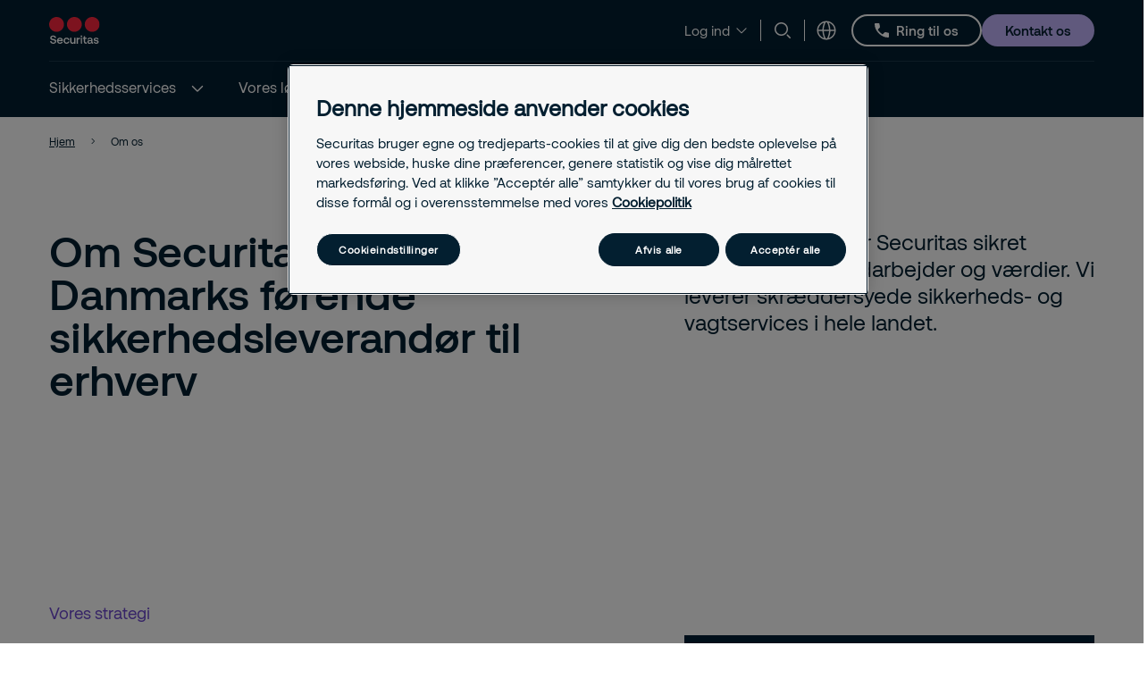

--- FILE ---
content_type: text/html; charset=utf-8
request_url: https://www.securitas.dk/om-os/
body_size: 29910
content:


<!DOCTYPE html>
<html lang="da" >
<head>
        <!-- Google Tag Manager -->
        <script nonce="Vm+v/DoUZvu9N694E77LZhC990ntNle7B7OX78bSYTY=">
            // Define dataLayer and the gtag function.
            window.dataLayer = window.dataLayer || [];
            function gtag() { dataLayer.push(arguments); }

            // Default ad_storage to 'denied'.
            gtag('consent', 'default', {
                ad_storage: "denied",
                analytics_storage: "denied",
                functionality_storage: "denied",
                personalization_storage: "denied",
                security_storage: "denied",
                ad_user_data: "denied",
                ad_personalization: "denied",
                'wait_for_update': 500
            });

            (function (w, d, s, l, i) {
                w[l] = w[l] || []; w[l].push({
                    'gtm.start':
                        new Date().getTime(), event: 'gtm.js'
                }); var f = d.getElementsByTagName(s)[0],
                    j = d.createElement(s), dl = l != 'dataLayer' ? '&l=' + l : ''; j.async = true; j.src =
                        'https://www.googletagmanager.com/gtm.js?id=' + i + dl; var n = d.querySelector('[nonce]');
                n && j.setAttribute('nonce', n.nonce || n.getAttribute('nonce')); f.parentNode.insertBefore(j, f);
            })(window, document, 'script', 'dataLayer', 'GTM-W47VD4J');</script>
            <!-- End Google Tag Manager -->
            <script nonce="Vm+v/DoUZvu9N694E77LZhC990ntNle7B7OX78bSYTY=" type="text/javascript" src="https://cdn.cookielaw.org/consent/3f8af0a9-9f8a-4d6e-82a4-085e19fdb76a/OtAutoBlock.js"></script>
            <script nonce="Vm+v/DoUZvu9N694E77LZhC990ntNle7B7OX78bSYTY=" src="https://cdn.cookielaw.org/scripttemplates/otSDKStub.js" data-document-language="true" type="text/javascript" charset="UTF-8" data-domain-script="3f8af0a9-9f8a-4d6e-82a4-085e19fdb76a"></script>
            <script nonce="Vm+v/DoUZvu9N694E77LZhC990ntNle7B7OX78bSYTY=" type="text/javascript">
                window.OptanonWrapper = window.OptanonWrapper || function () { };
            </script>
            <script nonce="Vm+v/DoUZvu9N694E77LZhC990ntNle7B7OX78bSYTY=">
                const originalOptanonWrapper = window.OptanonWrapper || function () { };

                function NewOptanonWrapper() {
                    if (!!OnetrustActiveGroups &&
                        OnetrustActiveGroups.indexOf('' || 'C0004') != -1
                    ) {
                        const utmParams = window.location.search.substr(1).split("&").filter(p => p.indexOf("utm_") > -1).join("&");
                        if (utmParams.length > 0) {
                            var d = new Date();
                            // 28 days
                            d.setTime(d.getTime() + 28 * 24 * 60 * 60 * 1000);
                            var expires = "expires=" + d.toUTCString();
                            document.cookie = "sec_utm=" + utmParams + ";" + expires + ";path=/;";
                        }
                    }
                    originalOptanonWrapper.apply(null, arguments);
                }

                window.OptanonWrapper = NewOptanonWrapper;
            </script>



    <script nonce="Vm+v/DoUZvu9N694E77LZhC990ntNle7B7OX78bSYTY=">
        (function () {
            const originalOptanonWrapper = window.OptanonWrapper || function () { };

            function NewOptanonWrapper() {
                const consentGiven = !!window.OnetrustActiveGroups && window.OnetrustActiveGroups.indexOf("C0004") > -1;

                if (!window.ldanalytics) {
                    window.ldanalytics = [];
                }

                window.ldanalytics.push(function (a) {
                    a.toggleTracking(consentGiven, false);
                });

                if (!consentGiven) {
                    localStorage.removeItem("ld_id");
                    localStorage.removeItem("ld_session_id");
                    localStorage.removeItem("ld_wse");
                    sessionStorage.removeItem("ld_co");
                    sessionStorage.removeItem("ld_cinf");
                }

                originalOptanonWrapper.apply(null, arguments);
            }

            window.OptanonWrapper = NewOptanonWrapper;
        })();
    </script>
    <script nonce="Vm+v/DoUZvu9N694E77LZhC990ntNle7B7OX78bSYTY=" type="text/javascript" async src="https://bot.leadoo.com/bot/dynamic.js?company=6ed4a548"></script>


   
    <meta charset="utf-8" />
    <meta http-equiv="Content-Type" content="text/html; charset=UTF-8" />
    <meta http-equiv="X-UA-Compatible" content="ie=edge" />
    <meta name="viewport" content="width=device-width, initial-scale=1.0" />


        <meta name="robots" content="index,follow, max-image-preview:large">
    <script nonce="Vm+v/DoUZvu9N694E77LZhC990ntNle7B7OX78bSYTY=">
        // Check if the current URL contains query parameters
        function urlContainsQueryParams() {
            return window.location.search.length > 0;
        }

        // Dynamically generate the meta robots tag
        function generateMetaRobotsTag() {
            if (urlContainsQueryParams()) {
                var metaTagR = document.querySelector('meta[name="robots"]');
                // Check if the meta tag exists
                if (metaTagR) {
                    // Remove the meta tag from the DOM
                    metaTagR.parentNode.removeChild(metaTagR);
                }
                var metaTag = document.createElement('meta');
                metaTag.setAttribute('name', 'robots');
                metaTag.setAttribute('content', 'noindex,nofollow');
                document.head.appendChild(metaTag);
            }
        }

        // Call the function when the document is ready
        document.addEventListener('DOMContentLoaded', generateMetaRobotsTag);
    </script>


    <title> Om Securitas &#x2013; Danmarks f&#xF8;rende sikkerhedsleverand&#xF8;r til erhverv</title>
        <meta name="description" content="I n&#xE6;sten 100 &#xE5;r har Securitas sikret virksomheder, medarbejder og v&#xE6;rdier. Vi leverer skr&#xE6;ddersyede sikkerheds- og vagtservices i hele landet." />
    <link rel="shortcut icon" sizes="16x16" href="/images/brand/favicon-16x16.png" type="image/png" />
    <link rel="shortcut icon" sizes="32x32" href="/images/brand/favicon-32x32.png" type="image/png" />
    <link rel="stylesheet" type="text/css" href="/css/site.min.css?v=ZqPY89cWZpHl-kqWnf1S_42Aqo8A1LVPCdGYJNa8euM">
    <link href="https://www.securitas.dk/om-os/" rel="canonical" />
    
    <meta property="og:title" content="Om Securitas &#x2013; Danmarks f&#xF8;rende sikkerhedsleverand&#xF8;r til erhverv" />
    <meta property="og:url" content="/om-os/" />
        <meta property="og:description" content="I n&#xE6;sten 100 &#xE5;r har Securitas sikret virksomheder, medarbejder og v&#xE6;rdier. Vi leverer skr&#xE6;ddersyede sikkerheds- og vagtservices i hele landet." />
        <meta property="og:image" content="https://www.securitas.dk/globalassets/images/2025/10/21/uk_220824_2821-174131c5b541914bd8958dec324d3e29f4594.jpg" />
        <meta name="twitter:image" content="https://www.securitas.dk/globalassets/images/2025/10/21/uk_220824_2821-174131c5b541914bd8958dec324d3e29f4594.jpg" />



    <link rel='stylesheet' type='text/css' data-f-resource='EPiServerForms.css' href='/Util/EPiServer.Forms/EPiServerForms.css' />
<script nonce="Vm&#x2B;v/DoUZvu9N694E77LZhC990ntNle7B7OX78bSYTY=">
!function(T,l,y){var S=T.location,k="script",D="instrumentationKey",C="ingestionendpoint",I="disableExceptionTracking",E="ai.device.",b="toLowerCase",w="crossOrigin",N="POST",e="appInsightsSDK",t=y.name||"appInsights";(y.name||T[e])&&(T[e]=t);var n=T[t]||function(d){var g=!1,f=!1,m={initialize:!0,queue:[],sv:"5",version:2,config:d};function v(e,t){var n={},a="Browser";return n[E+"id"]=a[b](),n[E+"type"]=a,n["ai.operation.name"]=S&&S.pathname||"_unknown_",n["ai.internal.sdkVersion"]="javascript:snippet_"+(m.sv||m.version),{time:function(){var e=new Date;function t(e){var t=""+e;return 1===t.length&&(t="0"+t),t}return e.getUTCFullYear()+"-"+t(1+e.getUTCMonth())+"-"+t(e.getUTCDate())+"T"+t(e.getUTCHours())+":"+t(e.getUTCMinutes())+":"+t(e.getUTCSeconds())+"."+((e.getUTCMilliseconds()/1e3).toFixed(3)+"").slice(2,5)+"Z"}(),iKey:e,name:"Microsoft.ApplicationInsights."+e.replace(/-/g,"")+"."+t,sampleRate:100,tags:n,data:{baseData:{ver:2}}}}var h=d.url||y.src;if(h){function a(e){var t,n,a,i,r,o,s,c,u,p,l;g=!0,m.queue=[],f||(f=!0,t=h,s=function(){var e={},t=d.connectionString;if(t)for(var n=t.split(";"),a=0;a<n.length;a++){var i=n[a].split("=");2===i.length&&(e[i[0][b]()]=i[1])}if(!e[C]){var r=e.endpointsuffix,o=r?e.location:null;e[C]="https://"+(o?o+".":"")+"dc."+(r||"services.visualstudio.com")}return e}(),c=s[D]||d[D]||"",u=s[C],p=u?u+"/v2/track":d.endpointUrl,(l=[]).push((n="SDK LOAD Failure: Failed to load Application Insights SDK script (See stack for details)",a=t,i=p,(o=(r=v(c,"Exception")).data).baseType="ExceptionData",o.baseData.exceptions=[{typeName:"SDKLoadFailed",message:n.replace(/\./g,"-"),hasFullStack:!1,stack:n+"\nSnippet failed to load ["+a+"] -- Telemetry is disabled\nHelp Link: https://go.microsoft.com/fwlink/?linkid=2128109\nHost: "+(S&&S.pathname||"_unknown_")+"\nEndpoint: "+i,parsedStack:[]}],r)),l.push(function(e,t,n,a){var i=v(c,"Message"),r=i.data;r.baseType="MessageData";var o=r.baseData;return o.message='AI (Internal): 99 message:"'+("SDK LOAD Failure: Failed to load Application Insights SDK script (See stack for details) ("+n+")").replace(/\"/g,"")+'"',o.properties={endpoint:a},i}(0,0,t,p)),function(e,t){if(JSON){var n=T.fetch;if(n&&!y.useXhr)n(t,{method:N,body:JSON.stringify(e),mode:"cors"});else if(XMLHttpRequest){var a=new XMLHttpRequest;a.open(N,t),a.setRequestHeader("Content-type","application/json"),a.send(JSON.stringify(e))}}}(l,p))}function i(e,t){f||setTimeout(function(){!t&&m.core||a()},500)}var e=function(){var n=l.createElement(k);n.src=h;var e=y[w];return!e&&""!==e||"undefined"==n[w]||(n[w]=e),n.onload=i,n.onerror=a,n.onreadystatechange=function(e,t){"loaded"!==n.readyState&&"complete"!==n.readyState||i(0,t)},n}();y.ld<0?l.getElementsByTagName("head")[0].appendChild(e):setTimeout(function(){l.getElementsByTagName(k)[0].parentNode.appendChild(e)},y.ld||0)}try{m.cookie=l.cookie}catch(p){}function t(e){for(;e.length;)!function(t){m[t]=function(){var e=arguments;g||m.queue.push(function(){m[t].apply(m,e)})}}(e.pop())}var n="track",r="TrackPage",o="TrackEvent";t([n+"Event",n+"PageView",n+"Exception",n+"Trace",n+"DependencyData",n+"Metric",n+"PageViewPerformance","start"+r,"stop"+r,"start"+o,"stop"+o,"addTelemetryInitializer","setAuthenticatedUserContext","clearAuthenticatedUserContext","flush"]),m.SeverityLevel={Verbose:0,Information:1,Warning:2,Error:3,Critical:4};var s=(d.extensionConfig||{}).ApplicationInsightsAnalytics||{};if(!0!==d[I]&&!0!==s[I]){var c="onerror";t(["_"+c]);var u=T[c];T[c]=function(e,t,n,a,i){var r=u&&u(e,t,n,a,i);return!0!==r&&m["_"+c]({message:e,url:t,lineNumber:n,columnNumber:a,error:i}),r},d.autoExceptionInstrumented=!0}return m}(y.cfg);function a(){y.onInit&&y.onInit(n)}(T[t]=n).queue&&0===n.queue.length?(n.queue.push(a),n.trackPageView({})):a()}(window,document,{src: "https://js.monitor.azure.com/scripts/b/ai.2.gbl.min.js", crossOrigin: "anonymous", cfg: {instrumentationKey:'44f9f6a2-7ed3-4f23-97d5-f27c8e86e6b3', disableCookiesUsage: false }});
</script>
<script nonce="Vm&#x2B;v/DoUZvu9N694E77LZhC990ntNle7B7OX78bSYTY=">
var epi = epi||{}; epi.EPiServer = epi.EPiServer||{}; epi.EPiServer.Forms = epi.EPiServer.Forms||{};
                    epi.EPiServer.Forms.InjectFormOwnJQuery = true;epi.EPiServer.Forms.OriginalJQuery = typeof jQuery !== 'undefined' ? jQuery : undefined;
</script>
 
    
    
</head>

<body 
    class="theme__default aboutuscountrytemplate" 
    >
        <!-- Google Tag Manager (noscript) -->
        <noscript>
            <iframe src="https://www.googletagmanager.com/ns.html?id=GTM-W47VD4J" height="0" width="0"  class="google-tag-iframe"></iframe>
        </noscript>
        <!-- End Google Tag Manager (noscript) -->
    <input id="search-page-url" type="hidden" value="/search-page/" />
    <input id="OpenCountrySelector" type="hidden" />



	<header class="header js-header">
		<a class="skip-to-main" href="#main-content">Skip to main content</a>
		<div id="country-selector" class="country-selector" aria-expanded="false">
			<section class="fluid grid">
				<button class="country-selector__close">
					<svg>
						<use xlink:href="/images/securitas.spritemap.svg#sprite-close--white"></use>
					</svg>
				</button>
				<div class="header__sub--inner js-country-selector-component"></div>
				<div class="menu__preamble">
					<div class="menu__preamble--inner">
						<div class="preview__headline">V&#xE6;lg land &amp; sprog</div>
						<div class="preview__copyright">
							<div></div>
							<div></div>
						</div>
					</div>
				</div>
			</section>
		</div>
		<div class="header__outer js-modal-form">
			<div class="header__top mobile-hidden">
				<div class="container">
					<div class="header__logo mobile-hidden">
						<a href="/">
                                <img src="/images/brand/securitas_ab_logo.svg" alt="Securitas Logo" title="Securitas Logo" loading="lazy" />

						</a>
					</div>

					<div class="mini-links">
							<div class="button__cta button__display--link">
								<button class="button__linklist--switch js-button-toggle" aria-haspopup="true">
									<span>Log ind</span>
									<svg>
										<use xlink:href="/images/securitas.spritemap.svg#sprite-chevron-down"></use>
									</svg>
								</button>

								<ul aria-expanded="false">
										<li>
											<a href="http://web.mysecuritas.com/" target="_blank">
												<span>MySecuritas</span>
												<svg>
													<use xlink:href="/images/securitas.spritemap.svg#sprite-chevron-right"></use>
												</svg>
											</a>
										</li>
										<li>
											<a href="https://go.solutions.securitas.com/auth/realms/PortalRealm/protocol/openid-connect/auth?client_id=morphean-webapp&amp;redirect_uri=https%3A%2F%2Fgo.solutions.securitas.com%2F&amp;state=35481a09-cb98-4b6f-8a1b-a51bf43e1259&amp;response_mode=fragment&amp;response_type=code&amp;scope=openid%20profile%20email&amp;nonce=aed84d7a-d13b-4e32-83af-5c0f86070f32" target="_blank">
												<span>RVS Go</span>
												<svg>
													<use xlink:href="/images/securitas.spritemap.svg#sprite-chevron-right"></use>
												</svg>
											</a>
										</li>
										<li>
											<a href="https://rvsmobile.securitas.dk/index.html" target="_blank">
												<span>RVS Pro</span>
												<svg>
													<use xlink:href="/images/securitas.spritemap.svg#sprite-chevron-right"></use>
												</svg>
											</a>
										</li>
										<li>
											<a href="https://www.alarm.com/login.aspx?nd=1" target="_blank">
												<span>Securitas Pro</span>
												<svg>
													<use xlink:href="/images/securitas.spritemap.svg#sprite-chevron-right"></use>
												</svg>
											</a>
										</li>
										<li>
											<a href="https://masweb.securitas.dk/masweb/login.aspx">
												<span>MASweb</span>
												<svg>
													<use xlink:href="/images/securitas.spritemap.svg#sprite-chevron-right"></use>
												</svg>
											</a>
										</li>
								</ul>
							</div>
							<div class="separator hide-mobile"></div>

							<div class="js-search-wrapper header__search--wrapper">
								<button class="js-search button__search header__link" aria-haspopup="true" aria-label="S&#xF8;g">
									<svg>
										<use xlink:href="/images/securitas.spritemap.svg#sprite-search"></use>
									</svg>
								</button>
								<div class="search__panel js-search-panel search__panel--top">
									<div class="search__panel--inner">
										<div class="header__logo">
											<a href="/">
												<img src="/images/brand/securitas_ab_logo_inverted.svg" alt="Securitas Logo" title="Securitas Logo" width="55" loading="lazy" />
											</a>
										</div>
										<div class="left">
											<div class="separator"></div>
											<div class="search__wrapper">
												<label for="search-1" class="visuallyhidden">Søg
													<span class="offleft">Start typing, then use the up and down arrows to select an option from the list</span>
												</label>
												<input id="search-1" class="js-search-input" type="search" placeholder="S&#xF8;g efter indhold her &#x2026;" />
												<span id="search-results-count" class="offleft" tabindex="-1" aria-live="polite" role="status"></span>
												<div class="search__results-instant">
													<div class="search__results-instant-wrapper">
														<div class="results">
															<ul class="js-results-list results-list"></ul>
														</div>
													</div>
												</div>
											</div>
											<button class="search__close js-search-close" aria-label="Luk">
												<svg>
													<use xlink:href="/images/securitas.spritemap.svg#sprite-close--blue"></use>
												</svg>
											</button>
										</div>
									</div>
								</div>
							</div>
							<div class="separator hide-mobile"></div>



						<div class="header__country header__link--wrapper">
							<button id="language-header" class="js-language-toggle button__language header__link" aria-haspopup="true" title="V&#xE6;lg land &amp; sprog">
								<svg>
									<use xlink:href="/images/securitas.spritemap.svg#sprite-globe"></use>
								</svg>
							</button>
						</div>
					</div>

						<a href="tel:/43%2043%2043%20%2088" class="button button__outline button__outline--white header__phone tiny mobile-hidden testar">
							<svg>
								<use xlink:href="/images/securitas.spritemap.svg#sprite-phone--white"></use>
							</svg>
							<span>
Ring til os 							</span>
						</a>

						<div class="megamenu-CTALink-button">
								<a class="button button__tertiary tiny mobile-hidden" href="/kontakt-og-support/kontakt-os/" title="Kontakt os" target="_self">
									<span class="link__desktop text-blue">Kontakt os</span>
								</a>

							<div class="modal-form-block js-modal-form-block" data-formid="1">
								<div class="modal-form__inner">
									<button class="modal-form__close">
										<svg>
											<use xlink:href="/images/securitas.spritemap.svg#sprite-close--blue"></use>
										</svg>
									</button>

									<div class="modal-form-content form-block form-fluid">
</div>
								</div>
							</div>
						</div>

				</div>
			</div>
			<div class="header__middle desktop-hidden">
				<div class="header__inner">
					<div class="col">
						<div class="header__logo">
							<a href="/">
                                    <img src="/images/brand/securitas_ab_logo.svg" alt="Securitas Logo" title="Securitas Logo" loading="lazy" />

							</a>
						</div>
					</div>
					<div class="js-col col header-ctas">
							<div class="button__cta button__display--link desktop-hidden">
								<button class="button__linklist--switch js-button-toggle text-white" aria-haspopup="true">
									<span>Log ind</span>
									<svg>
										<use xlink:href="/images/securitas.spritemap.svg#sprite-chevron-down"></use>
									</svg>
								</button>

								<ul aria-expanded="false">
										<li>
											<a href="http://web.mysecuritas.com/" target="_blank">
												<span>MySecuritas</span>
												<svg>
													<use xlink:href="/images/securitas.spritemap.svg#sprite-chevron-right"></use>
												</svg>
											</a>
										</li>
										<li>
											<a href="https://go.solutions.securitas.com/auth/realms/PortalRealm/protocol/openid-connect/auth?client_id=morphean-webapp&amp;redirect_uri=https%3A%2F%2Fgo.solutions.securitas.com%2F&amp;state=35481a09-cb98-4b6f-8a1b-a51bf43e1259&amp;response_mode=fragment&amp;response_type=code&amp;scope=openid%20profile%20email&amp;nonce=aed84d7a-d13b-4e32-83af-5c0f86070f32" target="_blank">
												<span>RVS Go</span>
												<svg>
													<use xlink:href="/images/securitas.spritemap.svg#sprite-chevron-right"></use>
												</svg>
											</a>
										</li>
										<li>
											<a href="https://rvsmobile.securitas.dk/index.html" target="_blank">
												<span>RVS Pro</span>
												<svg>
													<use xlink:href="/images/securitas.spritemap.svg#sprite-chevron-right"></use>
												</svg>
											</a>
										</li>
										<li>
											<a href="https://www.alarm.com/login.aspx?nd=1" target="_blank">
												<span>Securitas Pro</span>
												<svg>
													<use xlink:href="/images/securitas.spritemap.svg#sprite-chevron-right"></use>
												</svg>
											</a>
										</li>
										<li>
											<a href="https://masweb.securitas.dk/masweb/login.aspx">
												<span>MASweb</span>
												<svg>
													<use xlink:href="/images/securitas.spritemap.svg#sprite-chevron-right"></use>
												</svg>
											</a>
										</li>
								</ul>
							</div>
							<div class="js-search-wrapper header__search--wrapper desktop-hidden">
								<button class="js-search button__search header__link text-white" aria-haspopup="true" aria-label="S&#xF8;g">
									<svg>
										<use xlink:href="/images/securitas.spritemap.svg#sprite-search"></use>
									</svg>
								</button>
								<div class="search__panel js-search-panel">
									<div class="search__panel--inner">
										<div class="header__logo">
											<a href="/">
                                                     <img src="/images/brand/securitas_ab_logo.svg" alt="Securitas Logo" title="Securitas Logo" width="55" loading="lazy" />
											</a>
										</div>
										<div class="left">
											<div class="separator"></div>
											<div class="search__wrapper">
												<label for="search-2" class="visuallyhidden">Søg
													<span class="offleft">Start typing, then use the up and down arrows to select an option from the list</span>
												</label>
												<input id="search-2" class="js-search-input" id="search" type="search" placeholder="S&#xF8;g efter indhold her &#x2026;" />
												<span id="search-results-count" class="offleft" tabindex="-1" aria-live="polite" role="status"></span>
												<div class="search__results-instant">
													<div class="search__results-instant-wrapper">
														<div class="results">
															<ul class="js-results-list results-list"></ul>
														</div>
													</div>
												</div>
											</div>
											<button class="search__close js-search-close" aria-label="Luk">
												<svg>
													<use xlink:href="/images/securitas.spritemap.svg#sprite-close--white"></use>
												</svg>
											</button>
										</div>
									</div>
								</div>
							</div>

						<button id="button__mobile" class="button__mobile js-toggle-mobile-menu">
							<div class="separator hidden-desktop"></div>
							<div class="button__mobile--burger">
								<div class="button__mobile--line"></div>
							</div>
						</button>
					</div>
				</div>
			</div>
			<div class="js-header-bottom header__bottom">


				<div class="header__bottom-wrapper">
					<nav class="header__nav--primary" role="navigation" aria-label="Mega menu">
						<div class="link__container">
							<ul id="nav-list" class="link__list" role="list">

								<li class="header__link--wrapper cta__linkmobile" role="listitem">
									<span class="link__inner">
										<button class="js-language-toggle language-selector-mobile">
											<span class="">
												<svg>
													<use xlink:href="/images/securitas.spritemap.svg#sprite-globe"></use>
												</svg>
												<span class="link__desktop">V&#xE6;lg land &amp; sprog</span>
											</span>
										</button>
									</span>
								</li>

									<li class="js-megamenu-toggle header__link--wrapper header__link--wrapper__children" role="listitem">
											<span class="link__inner">
												<a class="header__link js-header-link" href="/sikkerhedsservices/">
													<span>Sikkerhedsservices</span>

												</a>
													<button aria-label="Sikkerhedsservices" aria-expanded="false">
														<svg>
															<use xlink:href="/images/securitas.spritemap.svg#sprite-chevron-down--white"></use>
														</svg>
													</button>
											</span>

											<div class="header__sub--wrapper expanded-mega-menu  " aria-expanded="false">
												<div class="container">
													<section class="fluid megamenu_labels">
															<div class="megamenu-header-text">Udforsk vores sikkerhedsservices</div>

															<div class="column megamenu_desktop">
																	<ul>
																		<li class="submenu__item">
																			<div class="js-submenu-expand">
																					<svg class="megamenu-icon">
																						<use xlink:href="/images/securitas.spritemap.svg#sprite-remotion-remote-guarding"></use>
																					</svg>
																					<a href="/sikkerhedsservices/kontrolcentral/" class="js-submenu-children card__linkparent  card__hasChildren">
																						Kontrolcentral
																					</a>
																						<svg class="megamenu-expand-icon">
																							<use xlink:href="/images/securitas.spritemap.svg#sprite-chevron-down"></use>
																						</svg>

																			</div>

																				<ul class="parent-has-icon">
																						<li>
																								<a href="/sikkerhedsservices/kontrolcentral/callcenter/" class="card__link ">Call Center</a>
																						</li>
																						<li>
																								<a href="/sikkerhedsservices/kontrolcentral/elevatoralarm/" class="card__link ">Elevatoralarm</a>
																						</li>
																						<li>
																								<a href="/sikkerhedsservices/kontrolcentral/e-reception/" class="card__link ">E-reception</a>
																						</li>
																						<li>
																								<a href="/sikkerhedsservices/kontrolcentral/fjernvagt/" class="card__link ">Fjernvagt</a>
																						</li>
																						<li>
																								<a href="/sikkerhedsservices/kontrolcentral/overfaldsalarm/" class="card__link ">Overfaldsalarm</a>
																						</li>
																				</ul>
																		</li>
																	</ul>
																	<ul>
																		<li class="submenu__item">
																			<div class="js-submenu-expand">
																					<svg class="megamenu-icon">
																						<use xlink:href="/images/securitas.spritemap.svg#sprite-remotion-car"></use>
																					</svg>
																					<a href="/sikkerhedsservices/patruljevagt/" class="js-submenu-children card__linkparent  card__hasChildren">
																						Patruljevagt
																					</a>
																						<svg class="megamenu-expand-icon">
																							<use xlink:href="/images/securitas.spritemap.svg#sprite-chevron-down"></use>
																						</svg>

																			</div>

																				<ul class="parent-has-icon">
																						<li>
																								<a href="/sikkerhedsservices/patruljevagt/alarmpatrulje/" class="card__link ">Alarmpatrulje</a>
																						</li>
																						<li>
																								<a href="/sikkerhedsservices/patruljevagt/energivagt/" class="card__link ">Energivagt</a>
																						</li>
																						<li>
																								<a href="/sikkerhedsservices/patruljevagt/omr%C3%A5devagt/" class="card__link ">Omr&#xE5;devagt</a>
																						</li>
																						<li>
																								<a href="/sikkerhedsservices/patruljevagt/razziatilsyn/" class="card__link ">Razziatilsyn</a>
																						</li>
																						<li>
																								<a href="/sikkerhedsservices/patruljevagt/runderingsvagt/" class="card__link ">Runderingsvagt</a>
																						</li>
																				</ul>
																		</li>
																	</ul>
																	<ul>
																		<li class="submenu__item">
																			<div class="js-submenu-expand">
																					<svg class="megamenu-icon">
																						<use xlink:href="/images/securitas.spritemap.svg#sprite-remotion-on-site-guarding"></use>
																					</svg>
																					<a href="/sikkerhedsservices/vagt/" class="js-submenu-children card__linkparent  card__hasChildren">
																						Vagt
																					</a>
																						<svg class="megamenu-expand-icon">
																							<use xlink:href="/images/securitas.spritemap.svg#sprite-chevron-down"></use>
																						</svg>

																			</div>

																				<ul class="parent-has-icon">
																						<li>
																								<a href="/sikkerhedsservices/vagt/butiksdetektiv/" class="card__link ">Butiksdetektiv</a>
																						</li>
																						<li>
																								<a href="/sikkerhedsservices/vagt/butiksvagt/" class="card__link ">Butiksvagt</a>
																						</li>
																						<li>
																								<a href="/sikkerhedsservices/vagt/brandvagt/" class="card__link ">Brandvagt</a>
																						</li>
																						<li>
																								<a href="/sikkerhedsservices/vagt/centervagt/" class="card__link ">Centervagt</a>
																						</li>
																						<li>
																								<a href="/sikkerhedsservices/vagt/receptionist/" class="card__link ">Receptionist</a>
																						</li>
																						<li>
																								<a href="/sikkerhedsservices/vagt/sikkerhedsvagt/" class="card__link ">Sikkerhedsvagt</a>
																						</li>
																						<li>
																								<a href="/sikkerhedsservices/vagt/tryghedsvagt/" class="card__link ">Tryghedsvagt</a>
																						</li>
																				</ul>
																		</li>
																	</ul>
															</div>
															<div class="column megamenu_desktop">
																	<ul>
																		<li class="submenu__item">
																			<div class="js-submenu-expand">
																					<svg class="megamenu-icon">
																						<use xlink:href="/images/securitas.spritemap.svg#sprite-remotion-fire-safety"></use>
																					</svg>
																					<a href="/sikkerhedsservices/brandsikring-foerstehjaelp/" class="js-submenu-children card__linkparent  card__hasChildren">
																						Brandsikring og f&#xF8;rstehj&#xE6;lp
																					</a>
																						<svg class="megamenu-expand-icon">
																							<use xlink:href="/images/securitas.spritemap.svg#sprite-chevron-down"></use>
																						</svg>

																			</div>

																				<ul class="parent-has-icon">
																						<li>
																								<a href="/sikkerhedsservices/brandsikring-foerstehjaelp/brandalarm/" class="card__link ">Brandalarm</a>
																						</li>
																						<li>
																								<a href="/sikkerhedsservices/brandsikring-foerstehjaelp/brandanlaeg/" class="card__link ">Brandanl&#xE6;g</a>
																						</li>
																						<li>
																								<a href="/sikkerhedsservices/brandsikring-foerstehjaelp/brandraadgivning/" class="card__link ">Brandr&#xE5;dgivning</a>
																						</li>
																						<li>
																								<a href="/sikkerhedsservices/brandsikring-foerstehjaelp/brandslukningsudstyr/" class="card__link ">Brandslukningsudstyr</a>
																						</li>
																						<li>
																								<a href="/sikkerhedsservices/brandsikring-foerstehjaelp/foerstehjaelpsudstyr/" class="card__link ">F&#xF8;rstehj&#xE6;lpsudstyr</a>
																						</li>
																						<li>
																								<a href="/sikkerhedsservices/brandsikring-foerstehjaelp/hjertestarter/" class="card__link ">Hjertestarter</a>
																						</li>
																						<li>
																								<a href="/sikkerhedsservices/brandsikring-foerstehjaelp/kurser/" class="card__link ">Kurser</a>
																						</li>
																				</ul>
																		</li>
																	</ul>
																	<ul>
																		<li class="submenu__item">
																			<div class="js-submenu-expand">
																					<svg class="megamenu-icon">
																						<use xlink:href="/images/securitas.spritemap.svg#sprite-camera-dome"></use>
																					</svg>
																					<a href="/sikkerhedsservices/elektronisk-sikkerhed/" class="js-submenu-children card__linkparent  card__hasChildren">
																						Elektronisk sikkerhed
																					</a>
																						<svg class="megamenu-expand-icon">
																							<use xlink:href="/images/securitas.spritemap.svg#sprite-chevron-down"></use>
																						</svg>

																			</div>

																				<ul class="parent-has-icon">
																						<li>
																								<a href="/sikkerhedsservices/elektronisk-sikkerhed/adgangskontrol/" class="card__link ">Adgangskontrol</a>
																						</li>
																						<li>
																								<a href="/sikkerhedsservices/elektronisk-sikkerhed/alarm/" class="card__link ">Alarm</a>
																						</li>
																						<li>
																								<a href="/sikkerhedsservices/elektronisk-sikkerhed/taagesikring/" class="card__link ">T&#xE5;gesikring</a>
																						</li>
																						<li>
																								<a href="/sikkerhedsservices/elektronisk-sikkerhed/varesikring/" class="card__link ">Varesikring</a>
																						</li>
																						<li>
																								<a href="/sikkerhedsservices/elektronisk-sikkerhed/videoovervaagning/" class="card__link ">Videooverv&#xE5;gning</a>
																						</li>
																						<li>
																								<a href="/sikkerhedsservices/elektronisk-sikkerhed/technology/" class="card__link ">Securitas Technology</a>
																						</li>
																				</ul>
																		</li>
																	</ul>
																	<ul>
																		<li class="submenu__item">
																			<div class="js-submenu-expand">
																					<svg class="megamenu-icon">
																						<use xlink:href="/images/securitas.spritemap.svg#sprite-corporate-risk-management"></use>
																					</svg>
																					<a href="/sikkerhedsservices/sikkerhedsraadgivning/" class="js-submenu-children card__linkparent  card__hasChildren">
																						Sikkerhedsr&#xE5;dgivning
																					</a>
																						<svg class="megamenu-expand-icon">
																							<use xlink:href="/images/securitas.spritemap.svg#sprite-chevron-down"></use>
																						</svg>

																			</div>

																				<ul class="parent-has-icon">
																						<li>
																								<a href="/sikkerhedsservices/sikkerhedsraadgivning/risikostyring/" class="card__link ">Risikostyring</a>
																						</li>
																						<li>
																								<a href="/sikkerhedsservices/sikkerhedsraadgivning/risikovurdering/" class="card__link ">Risikovurdering</a>
																						</li>
																						<li>
																								<a href="/sikkerhedsservices/sikkerhedsraadgivning/riskintelligence/" class="card__link ">Risk Intelligence</a>
																						</li>
																						<li>
																								<a href="/sikkerhedsservices/sikkerhedsraadgivning/cer-raadgivning/" class="card__link ">CER-r&#xE5;dgivning</a>
																						</li>
																				</ul>
																		</li>
																	</ul>
															</div>

														<div class="column megamenu_mobile">
																<ul>
																	<li class="submenu__item">
																		<div class="js-submenu-expand">
																				<svg class="megamenu-icon">
																					<use xlink:href="/images/securitas.spritemap.svg#sprite-remotion-remote-guarding"></use>
																				</svg>
																				<a href="/sikkerhedsservices/kontrolcentral/" class="js-submenu-children card__linkparent  card__hasChildren">
																					Kontrolcentral
																				</a>
																					<svg class="megamenu-expand-icon">
																						<use xlink:href="/images/securitas.spritemap.svg#sprite-chevron-down"></use>
																					</svg>

																		</div>

																			<ul class="parent-has-icon">
																					<li>
																							<a href="/sikkerhedsservices/kontrolcentral/callcenter/" class="card__link ">Call Center</a>
																					</li>
																					<li>
																							<a href="/sikkerhedsservices/kontrolcentral/elevatoralarm/" class="card__link ">Elevatoralarm</a>
																					</li>
																					<li>
																							<a href="/sikkerhedsservices/kontrolcentral/e-reception/" class="card__link ">E-reception</a>
																					</li>
																					<li>
																							<a href="/sikkerhedsservices/kontrolcentral/fjernvagt/" class="card__link ">Fjernvagt</a>
																					</li>
																					<li>
																							<a href="/sikkerhedsservices/kontrolcentral/overfaldsalarm/" class="card__link ">Overfaldsalarm</a>
																					</li>
																			</ul>
																	</li>
																</ul>
																<ul>
																	<li class="submenu__item">
																		<div class="js-submenu-expand">
																				<svg class="megamenu-icon">
																					<use xlink:href="/images/securitas.spritemap.svg#sprite-remotion-car"></use>
																				</svg>
																				<a href="/sikkerhedsservices/patruljevagt/" class="js-submenu-children card__linkparent  card__hasChildren">
																					Patruljevagt
																				</a>
																					<svg class="megamenu-expand-icon">
																						<use xlink:href="/images/securitas.spritemap.svg#sprite-chevron-down"></use>
																					</svg>

																		</div>

																			<ul class="parent-has-icon">
																					<li>
																							<a href="/sikkerhedsservices/patruljevagt/alarmpatrulje/" class="card__link ">Alarmpatrulje</a>
																					</li>
																					<li>
																							<a href="/sikkerhedsservices/patruljevagt/energivagt/" class="card__link ">Energivagt</a>
																					</li>
																					<li>
																							<a href="/sikkerhedsservices/patruljevagt/omr%C3%A5devagt/" class="card__link ">Omr&#xE5;devagt</a>
																					</li>
																					<li>
																							<a href="/sikkerhedsservices/patruljevagt/razziatilsyn/" class="card__link ">Razziatilsyn</a>
																					</li>
																					<li>
																							<a href="/sikkerhedsservices/patruljevagt/runderingsvagt/" class="card__link ">Runderingsvagt</a>
																					</li>
																			</ul>
																	</li>
																</ul>
																<ul>
																	<li class="submenu__item">
																		<div class="js-submenu-expand">
																				<svg class="megamenu-icon">
																					<use xlink:href="/images/securitas.spritemap.svg#sprite-remotion-on-site-guarding"></use>
																				</svg>
																				<a href="/sikkerhedsservices/vagt/" class="js-submenu-children card__linkparent  card__hasChildren">
																					Vagt
																				</a>
																					<svg class="megamenu-expand-icon">
																						<use xlink:href="/images/securitas.spritemap.svg#sprite-chevron-down"></use>
																					</svg>

																		</div>

																			<ul class="parent-has-icon">
																					<li>
																							<a href="/sikkerhedsservices/vagt/butiksdetektiv/" class="card__link ">Butiksdetektiv</a>
																					</li>
																					<li>
																							<a href="/sikkerhedsservices/vagt/butiksvagt/" class="card__link ">Butiksvagt</a>
																					</li>
																					<li>
																							<a href="/sikkerhedsservices/vagt/brandvagt/" class="card__link ">Brandvagt</a>
																					</li>
																					<li>
																							<a href="/sikkerhedsservices/vagt/centervagt/" class="card__link ">Centervagt</a>
																					</li>
																					<li>
																							<a href="/sikkerhedsservices/vagt/receptionist/" class="card__link ">Receptionist</a>
																					</li>
																					<li>
																							<a href="/sikkerhedsservices/vagt/sikkerhedsvagt/" class="card__link ">Sikkerhedsvagt</a>
																					</li>
																					<li>
																							<a href="/sikkerhedsservices/vagt/tryghedsvagt/" class="card__link ">Tryghedsvagt</a>
																					</li>
																			</ul>
																	</li>
																</ul>
																<ul>
																	<li class="submenu__item">
																		<div class="js-submenu-expand">
																				<svg class="megamenu-icon">
																					<use xlink:href="/images/securitas.spritemap.svg#sprite-remotion-fire-safety"></use>
																				</svg>
																				<a href="/sikkerhedsservices/brandsikring-foerstehjaelp/" class="js-submenu-children card__linkparent  card__hasChildren">
																					Brandsikring og f&#xF8;rstehj&#xE6;lp
																				</a>
																					<svg class="megamenu-expand-icon">
																						<use xlink:href="/images/securitas.spritemap.svg#sprite-chevron-down"></use>
																					</svg>

																		</div>

																			<ul class="parent-has-icon">
																					<li>
																							<a href="/sikkerhedsservices/brandsikring-foerstehjaelp/brandalarm/" class="card__link ">Brandalarm</a>
																					</li>
																					<li>
																							<a href="/sikkerhedsservices/brandsikring-foerstehjaelp/brandanlaeg/" class="card__link ">Brandanl&#xE6;g</a>
																					</li>
																					<li>
																							<a href="/sikkerhedsservices/brandsikring-foerstehjaelp/brandraadgivning/" class="card__link ">Brandr&#xE5;dgivning</a>
																					</li>
																					<li>
																							<a href="/sikkerhedsservices/brandsikring-foerstehjaelp/brandslukningsudstyr/" class="card__link ">Brandslukningsudstyr</a>
																					</li>
																					<li>
																							<a href="/sikkerhedsservices/brandsikring-foerstehjaelp/foerstehjaelpsudstyr/" class="card__link ">F&#xF8;rstehj&#xE6;lpsudstyr</a>
																					</li>
																					<li>
																							<a href="/sikkerhedsservices/brandsikring-foerstehjaelp/hjertestarter/" class="card__link ">Hjertestarter</a>
																					</li>
																					<li>
																							<a href="/sikkerhedsservices/brandsikring-foerstehjaelp/kurser/" class="card__link ">Kurser</a>
																					</li>
																			</ul>
																	</li>
																</ul>
																<ul>
																	<li class="submenu__item">
																		<div class="js-submenu-expand">
																				<svg class="megamenu-icon">
																					<use xlink:href="/images/securitas.spritemap.svg#sprite-camera-dome"></use>
																				</svg>
																				<a href="/sikkerhedsservices/elektronisk-sikkerhed/" class="js-submenu-children card__linkparent  card__hasChildren">
																					Elektronisk sikkerhed
																				</a>
																					<svg class="megamenu-expand-icon">
																						<use xlink:href="/images/securitas.spritemap.svg#sprite-chevron-down"></use>
																					</svg>

																		</div>

																			<ul class="parent-has-icon">
																					<li>
																							<a href="/sikkerhedsservices/elektronisk-sikkerhed/adgangskontrol/" class="card__link ">Adgangskontrol</a>
																					</li>
																					<li>
																							<a href="/sikkerhedsservices/elektronisk-sikkerhed/alarm/" class="card__link ">Alarm</a>
																					</li>
																					<li>
																							<a href="/sikkerhedsservices/elektronisk-sikkerhed/taagesikring/" class="card__link ">T&#xE5;gesikring</a>
																					</li>
																					<li>
																							<a href="/sikkerhedsservices/elektronisk-sikkerhed/varesikring/" class="card__link ">Varesikring</a>
																					</li>
																					<li>
																							<a href="/sikkerhedsservices/elektronisk-sikkerhed/videoovervaagning/" class="card__link ">Videooverv&#xE5;gning</a>
																					</li>
																					<li>
																							<a href="/sikkerhedsservices/elektronisk-sikkerhed/technology/" class="card__link ">Securitas Technology</a>
																					</li>
																			</ul>
																	</li>
																</ul>
																<ul>
																	<li class="submenu__item">
																		<div class="js-submenu-expand">
																				<svg class="megamenu-icon">
																					<use xlink:href="/images/securitas.spritemap.svg#sprite-corporate-risk-management"></use>
																				</svg>
																				<a href="/sikkerhedsservices/sikkerhedsraadgivning/" class="js-submenu-children card__linkparent  card__hasChildren">
																					Sikkerhedsr&#xE5;dgivning
																				</a>
																					<svg class="megamenu-expand-icon">
																						<use xlink:href="/images/securitas.spritemap.svg#sprite-chevron-down"></use>
																					</svg>

																		</div>

																			<ul class="parent-has-icon">
																					<li>
																							<a href="/sikkerhedsservices/sikkerhedsraadgivning/risikostyring/" class="card__link ">Risikostyring</a>
																					</li>
																					<li>
																							<a href="/sikkerhedsservices/sikkerhedsraadgivning/risikovurdering/" class="card__link ">Risikovurdering</a>
																					</li>
																					<li>
																							<a href="/sikkerhedsservices/sikkerhedsraadgivning/riskintelligence/" class="card__link ">Risk Intelligence</a>
																					</li>
																					<li>
																							<a href="/sikkerhedsservices/sikkerhedsraadgivning/cer-raadgivning/" class="card__link ">CER-r&#xE5;dgivning</a>
																					</li>
																			</ul>
																	</li>
																</ul>
														</div>
													</section>

														<section class="fluid megamenu_content ">
															

<div id="Mega Menu Highlight - Patruljevagt" class="js-image-with-text-block image-with-text-block block grid grid__gap js-modal-form fluid " data-type-name="ImageWithTextBlock">
   
    <div class="col text">
            <h2>Udforsk vores sikkerhedsservices</h2>

            <div class="preamble">
<p>M&oslash;d en af vores mest fleksible sikkerhedsl&oslash;sninger, patruljevagt. Hurtig opstart, nem at skalere og skabt til at spille sammen med alarm og overv&aring;gning.</p></div>

            <div class="cta">
                <a href="/sikkerhedsservices/patruljevagt/" class="button button__tertiary">
                    L&#xE6;s mere om patruljevagt
                </a>
            </div>
        
    </div>

        <div class="col image">
            <figure>


                <picture>
                    <source media="(min-width:1047px)" srcset="https://securitasmedia.com/securitas-epi/Image%20With%20Text%20Desktop_313A3238.jpg">
                    <source media="(min-width:799px)" srcset="https://securitasmedia.com/securitas-epi/Image%20With%20Text%20Tablet_313A3238.jpg">
                    <img src="https://securitasmedia.com/securitas-epi/Image%20With%20Text%20Mobile_313A3238.jpg" alt="Securitas-vagter i uniform patruljerer centret i l&#xF8;bet af dagen som en del af omr&#xE5;dekontrollen." title="Securitas-vagter i uniform patruljerer centret i l&#xF8;bet af dagen som en del af omr&#xE5;dekontrollen." class="qbankmedia image__responsive" fetchpriority="auto" loading="lazy">
                </picture>
            </figure>
        </div>

</div>

<div id="Mega Menu Highlight - SERVICES - RIC" class="js-image-with-text-block image-with-text-block block grid grid__gap js-modal-form fluid " data-type-name="ImageWithTextBlock">
   
    <div class="col text">
            <h2>Bliv klogere p&#xE5; efterretning</h2>

            <div class="preamble">
<p>Med efterretninger om globale h&aelig;ndelser og trusler kan du arbejde proaktivt med din virksomheds sikkerhed. Vores analytikere giver jer adgang til viden, der er skr&aelig;ddersyet til netop jeres behov &ndash; med fokus p&aring; jeres lokationer, branche og de emner, der betyder mest for jer.</p></div>

            <div class="cta">
                <a href="/sikkerhedsservices/sikkerhedsraadgivning/riskintelligence/" class="button button__tertiary">
                    L&#xE6;s mere om efterretning
                </a>
            </div>
        
    </div>

        <div class="col image">
            <figure>


                <picture>
                    <source media="(min-width:1047px)" srcset="https://securitasmedia.com/securitas-epi/Image%20With%20Text%20Desktop_Securitas_Brussel_2409_10458%20lighter%201.jpg">
                    <source media="(min-width:799px)" srcset="https://securitasmedia.com/securitas-epi/Image%20With%20Text%20Tablet_Securitas_Brussel_2409_10458%20lighter%201.jpg">
                    <img src="https://securitasmedia.com/securitas-epi/Image%20With%20Text%20Mobile_Securitas_Brussel_2409_10458%20lighter%201.jpg" alt="Et driftscenter hos Securitas, hvor analytikere udarbejder efterretningsrapporter til kunder." title="Et driftscenter hos Securitas, hvor analytikere udarbejder efterretningsrapporter til kunder." class="qbankmedia image__responsive" fetchpriority="auto" loading="lazy">
                </picture>
            </figure>
        </div>

</div>

														</section>
												</div>
											</div>
									</li>
									<li class="js-megamenu-toggle header__link--wrapper header__link--wrapper__children" role="listitem">
											<span class="link__inner">
												<a class="header__link js-header-link" href="/sikkerhedsloesninger/">
													<span>Vores l&#xF8;sninger</span>

												</a>
													<button aria-label="Vores l&#xF8;sninger" aria-expanded="false">
														<svg>
															<use xlink:href="/images/securitas.spritemap.svg#sprite-chevron-down--white"></use>
														</svg>
													</button>
											</span>

											<div class="header__sub--wrapper expanded-mega-menu  " aria-expanded="false">
												<div class="container">
													<section class="fluid megamenu_labels">
															<div class="megamenu-header-text">L&#xF8;sninger tilpasset din virksomhed og st&#xF8;rrelse</div>

															<div class="column megamenu_desktop">
																	<ul>
																		<li class="submenu__item">
																			<div class="js-submenu-expand">
																					<svg class="megamenu-icon">
																						<use xlink:href="/images/securitas.spritemap.svg#sprite-map--blue"></use>
																					</svg>
																					<a href="/sikkerhedsloesninger/branche/" class="js-submenu-children card__linkparent  card__hasChildren">
																						Branchespecifikke sikkerhedsl&#xF8;sninger
																					</a>
																						<svg class="megamenu-expand-icon">
																							<use xlink:href="/images/securitas.spritemap.svg#sprite-chevron-down"></use>
																						</svg>

																			</div>

																				<ul class="parent-has-icon">
																						<li>
																								<a href="/sikkerhedsloesninger/branche/butikker/" class="card__link ">Butikker</a>
																						</li>
																						<li>
																								<a href="/sikkerhedsloesninger/branche/byggeri/" class="card__link ">Byggeri</a>
																						</li>
																						<li>
																								<a href="/sikkerhedsloesninger/branche/detailkaeder/" class="card__link ">Detailk&#xE6;der</a>
																						</li>
																						<li>
																								<a href="/sikkerhedsloesninger/branche/hotel/" class="card__link ">Hotel</a>
																						</li>
																						<li>
																								<a href="/sikkerhedsloesninger/branche/installatoerer/" class="card__link ">Installat&#xF8;rer</a>
																						</li>
																						<li>
																								<a href="/sikkerhedsloesninger/branche/kommuner/" class="card__link ">Kommuner</a>
																						</li>
																						<li>
																								<a href="/sikkerhedsloesninger/branche/kontorer/" class="card__link ">Kontorer</a>
																						</li>
																						<li>
																								<a href="/sikkerhedsloesninger/branche/kritisk-infrastruktur/" class="card__link ">Kritisk infrastruktur</a>
																						</li>
																						<li>
																								<a href="/sikkerhedsloesninger/branche/lager/" class="card__link ">Lager</a>
																						</li>
																						<li>
																								<a href="/sikkerhedsloesninger/branche/laegeklinik/" class="card__link ">L&#xE6;geklinik</a>
																						</li>
																						<li>
																								<a href="/sikkerhedsloesninger/branche/produktion/" class="card__link ">Produktion</a>
																						</li>
																						<li>
																								<a href="/sikkerhedsloesninger/branche/restaurant-cafe/" class="card__link ">Restaurant &amp; caf&#xE9;</a>
																						</li>
																						<li>
																								<a href="/sikkerhedsloesninger/branche/transportcentre/" class="card__link ">Transportcentre</a>
																						</li>
																						<li>
																								<a href="/sikkerhedsloesninger/branche/traeningscenter/" class="card__link ">Tr&#xE6;ningscenter</a>
																						</li>
																						<li>
																								<a href="/sikkerhedsloesninger/branche/uddannelsesinstitutioner/" class="card__link ">Uddannelsesinstitutioner</a>
																						</li>
																						<li>
																								<a href="/sikkerhedsloesninger/branche/sikring-vandvaerk/" class="card__link ">Vandv&#xE6;rker</a>
																						</li>
																						<li>
																								<a href="/sikkerhedsloesninger/branche/vaerksted/" class="card__link ">V&#xE6;rksted</a>
																						</li>
																				</ul>
																		</li>
																	</ul>
																	<ul>
																		<li class="submenu__item">
																			<div class="js-submenu-expand">
																					<svg class="megamenu-icon">
																						<use xlink:href="/images/securitas.spritemap.svg#sprite-by-size"></use>
																					</svg>
																					<a href="/sikkerhedsloesninger/efter-stoerrelse/" class="js-submenu-children card__linkparent  card__hasChildren">
																						Virksomhedsst&#xF8;rrelse
																					</a>
																						<svg class="megamenu-expand-icon">
																							<use xlink:href="/images/securitas.spritemap.svg#sprite-chevron-down"></use>
																						</svg>

																			</div>

																				<ul class="parent-has-icon">
																						<li>
																								<a href="/sikkerhedsloesninger/efter-stoerrelse/mindre-virksomheder/" class="card__link ">Mindre virksomheder</a>
																						</li>
																						<li>
																								<a href="/sikkerhedsloesninger/efter-stoerrelse/storre-virksomheder/" class="card__link ">St&#xF8;rre virksomheder</a>
																						</li>
																				</ul>
																		</li>
																	</ul>
															</div>
															<div class="column megamenu_desktop">
																	<ul>
																		<li class="submenu__item">
																			<div class="js-submenu-expand">
																					<svg class="megamenu-icon">
																						<use xlink:href="/images/securitas.spritemap.svg#sprite-why-securitas1"></use>
																					</svg>
																					<a href="/sikkerhedsloesninger/hvorfor-securitas/" class="js-submenu-children card__linkparent  ">
																						Hvorfor v&#xE6;lge Securitas
																					</a>

																			</div>

																		</li>
																	</ul>
																	<ul>
																		<li class="submenu__item">
																			<div class="js-submenu-expand">
																					<svg class="megamenu-icon">
																						<use xlink:href="/images/securitas.spritemap.svg#sprite-union"></use>
																					</svg>
																					<a href="/sikkerhedsloesninger/priser/" class="js-submenu-children card__linkparent  ">
																						Priser
																					</a>

																			</div>

																		</li>
																	</ul>
															</div>

														<div class="column megamenu_mobile">
																<ul>
																	<li class="submenu__item">
																		<div class="js-submenu-expand">
																				<svg class="megamenu-icon">
																					<use xlink:href="/images/securitas.spritemap.svg#sprite-map--blue"></use>
																				</svg>
																				<a href="/sikkerhedsloesninger/branche/" class="js-submenu-children card__linkparent  card__hasChildren">
																					Branchespecifikke sikkerhedsl&#xF8;sninger
																				</a>
																					<svg class="megamenu-expand-icon">
																						<use xlink:href="/images/securitas.spritemap.svg#sprite-chevron-down"></use>
																					</svg>

																		</div>

																			<ul class="parent-has-icon">
																					<li>
																							<a href="/sikkerhedsloesninger/branche/butikker/" class="card__link ">Butikker</a>
																					</li>
																					<li>
																							<a href="/sikkerhedsloesninger/branche/byggeri/" class="card__link ">Byggeri</a>
																					</li>
																					<li>
																							<a href="/sikkerhedsloesninger/branche/detailkaeder/" class="card__link ">Detailk&#xE6;der</a>
																					</li>
																					<li>
																							<a href="/sikkerhedsloesninger/branche/hotel/" class="card__link ">Hotel</a>
																					</li>
																					<li>
																							<a href="/sikkerhedsloesninger/branche/installatoerer/" class="card__link ">Installat&#xF8;rer</a>
																					</li>
																					<li>
																							<a href="/sikkerhedsloesninger/branche/kommuner/" class="card__link ">Kommuner</a>
																					</li>
																					<li>
																							<a href="/sikkerhedsloesninger/branche/kontorer/" class="card__link ">Kontorer</a>
																					</li>
																					<li>
																							<a href="/sikkerhedsloesninger/branche/kritisk-infrastruktur/" class="card__link ">Kritisk infrastruktur</a>
																					</li>
																					<li>
																							<a href="/sikkerhedsloesninger/branche/lager/" class="card__link ">Lager</a>
																					</li>
																					<li>
																							<a href="/sikkerhedsloesninger/branche/laegeklinik/" class="card__link ">L&#xE6;geklinik</a>
																					</li>
																					<li>
																							<a href="/sikkerhedsloesninger/branche/produktion/" class="card__link ">Produktion</a>
																					</li>
																					<li>
																							<a href="/sikkerhedsloesninger/branche/restaurant-cafe/" class="card__link ">Restaurant &amp; caf&#xE9;</a>
																					</li>
																					<li>
																							<a href="/sikkerhedsloesninger/branche/transportcentre/" class="card__link ">Transportcentre</a>
																					</li>
																					<li>
																							<a href="/sikkerhedsloesninger/branche/traeningscenter/" class="card__link ">Tr&#xE6;ningscenter</a>
																					</li>
																					<li>
																							<a href="/sikkerhedsloesninger/branche/uddannelsesinstitutioner/" class="card__link ">Uddannelsesinstitutioner</a>
																					</li>
																					<li>
																							<a href="/sikkerhedsloesninger/branche/sikring-vandvaerk/" class="card__link ">Vandv&#xE6;rker</a>
																					</li>
																					<li>
																							<a href="/sikkerhedsloesninger/branche/vaerksted/" class="card__link ">V&#xE6;rksted</a>
																					</li>
																			</ul>
																	</li>
																</ul>
																<ul>
																	<li class="submenu__item">
																		<div class="js-submenu-expand">
																				<svg class="megamenu-icon">
																					<use xlink:href="/images/securitas.spritemap.svg#sprite-by-size"></use>
																				</svg>
																				<a href="/sikkerhedsloesninger/efter-stoerrelse/" class="js-submenu-children card__linkparent  card__hasChildren">
																					Virksomhedsst&#xF8;rrelse
																				</a>
																					<svg class="megamenu-expand-icon">
																						<use xlink:href="/images/securitas.spritemap.svg#sprite-chevron-down"></use>
																					</svg>

																		</div>

																			<ul class="parent-has-icon">
																					<li>
																							<a href="/sikkerhedsloesninger/efter-stoerrelse/mindre-virksomheder/" class="card__link ">Mindre virksomheder</a>
																					</li>
																					<li>
																							<a href="/sikkerhedsloesninger/efter-stoerrelse/storre-virksomheder/" class="card__link ">St&#xF8;rre virksomheder</a>
																					</li>
																			</ul>
																	</li>
																</ul>
																<ul>
																	<li class="submenu__item">
																		<div class="js-submenu-expand">
																				<svg class="megamenu-icon">
																					<use xlink:href="/images/securitas.spritemap.svg#sprite-why-securitas1"></use>
																				</svg>
																				<a href="/sikkerhedsloesninger/hvorfor-securitas/" class="js-submenu-children card__linkparent  ">
																					Hvorfor v&#xE6;lge Securitas
																				</a>

																		</div>

																	</li>
																</ul>
																<ul>
																	<li class="submenu__item">
																		<div class="js-submenu-expand">
																				<svg class="megamenu-icon">
																					<use xlink:href="/images/securitas.spritemap.svg#sprite-union"></use>
																				</svg>
																				<a href="/sikkerhedsloesninger/priser/" class="js-submenu-children card__linkparent  ">
																					Priser
																				</a>

																		</div>

																	</li>
																</ul>
														</div>
													</section>

														<section class="fluid megamenu_content ">
															

<div id="Mega Menu Highlight - Case - Coolshop" class="js-image-with-text-block image-with-text-block block grid grid__gap js-modal-form fluid " data-type-name="ImageWithTextBlock">
   
    <div class="col text">
            <h2>Vi sikrer Coolshops v&#xE6;kst og hverdag</h2>

            <div class="preamble">
<p>Securitas leverer sikkerhed, teknologi og alarml&oslash;sninger til Coolshop. Samarbejdet er t&aelig;t og leverancen er af h&oslash;jeste kvalitet.</p></div>

            <div class="cta">
                <a href="/viden-og-nyheder/kundecases/coolshop/" class="button button__tertiary">
                    S&#xE5;dan hj&#xE6;lper vi Coolshop
                </a>
            </div>
        
    </div>

        <div class="col image">
            <figure>


                <picture>
                    <source media="(min-width:1047px)" srcset="https://securitasmedia.com/securitas-epi/Image%20With%20Text%20Desktop_Coolshop%20values.jpg">
                    <source media="(min-width:799px)" srcset="https://securitasmedia.com/securitas-epi/Image%20With%20Text%20Tablet_Coolshop%20values.jpg">
                    <img src="https://securitasmedia.com/securitas-epi/Image%20With%20Text%20Mobile_Coolshop%20values.jpg" alt="V&#xE6;g med grafik af Coolshops virksomhedsv&#xE6;rdier" title="V&#xE6;g med grafik af Coolshops virksomhedsv&#xE6;rdier" class="qbankmedia image__responsive" fetchpriority="auto" loading="lazy">
                </picture>
            </figure>
        </div>

</div>

<div id="Mega Menu Highlight - L&#xD8;SNINGER - MySecuritas" class="js-image-with-text-block image-with-text-block block grid grid__gap js-modal-form fluid " data-type-name="ImageWithTextBlock">
   
    <div class="col text">
            <h2>F&#xE5; det fulde overblik med MySecuritas</h2>

            <div class="preamble">
<p>Rapporter, statistikker, notifikationer og brugeradministration er samlet i MySecuritas, s&aring; det daglige sikkerhedsarbejde bliver enkelt, overskueligt og effektivt.</p></div>

            <div class="cta">
                <a href="/sikkerhedsloesninger/mysecuritas/" class="button button__tertiary">
                    Se hvor nemt det er med MySecuritas
                </a>
            </div>
        
    </div>

        <div class="col image">
            <figure>


                <picture>
                    <source media="(min-width:1047px)" srcset="https://securitasmedia.com/securitas-epi/Image%20With%20Text%20Desktop_NO_MySecuritas02_PC_Phone_notifications.jpg">
                    <source media="(min-width:799px)" srcset="https://securitasmedia.com/securitas-epi/Image%20With%20Text%20Tablet_NO_MySecuritas02_PC_Phone_notifications.jpg">
                    <img src="https://securitasmedia.com/securitas-epi/Image%20With%20Text%20Mobile_NO_MySecuritas02_PC_Phone_notifications.jpg" alt="MySecuritas-portalen vises p&#xE5; din telefon og pc, og den viser statistik over sikkerhedsh&#xE6;ndelser." title="MySecuritas-portalen vises p&#xE5; din telefon og pc, og den viser statistik over sikkerhedsh&#xE6;ndelser." class="qbankmedia image__responsive" fetchpriority="auto" loading="lazy">
                </picture>
            </figure>
        </div>

</div>

														</section>
												</div>
											</div>
									</li>
									<li class="js-megamenu-toggle header__link--wrapper header__link--wrapper__children" role="listitem">
											<span class="link__inner">
												<a class="header__link js-header-link" href="/viden-og-nyheder/">
													<span>Viden og nyheder</span>

												</a>
													<button aria-label="Viden og nyheder" aria-expanded="false">
														<svg>
															<use xlink:href="/images/securitas.spritemap.svg#sprite-chevron-down--white"></use>
														</svg>
													</button>
											</span>

											<div class="header__sub--wrapper expanded-mega-menu  " aria-expanded="false">
												<div class="container">
													<section class="fluid megamenu_labels">
															<div class="megamenu-header-text">Hold dig opdateret med de seneste nyheder, rapporter og blogindl&#xE6;g fra Securitas</div>

															<div class="column megamenu_desktop">
																	<ul>
																		<li class="submenu__item">
																			<div class="js-submenu-expand">
																					<svg class="megamenu-icon">
																						<use xlink:href="/images/securitas.spritemap.svg#sprite-remotion-request-quote"></use>
																					</svg>
																					<a href="/viden-og-nyheder/blog/" class="js-submenu-children card__linkparent  ">
																						Blog
																					</a>

																			</div>

																		</li>
																	</ul>
																	<ul>
																		<li class="submenu__item">
																			<div class="js-submenu-expand">
																					<svg class="megamenu-icon">
																						<use xlink:href="/images/securitas.spritemap.svg#sprite-remotion-like"></use>
																					</svg>
																					<a href="/viden-og-nyheder/kundecases/" class="js-submenu-children card__linkparent  ">
																						Kundecases
																					</a>

																			</div>

																		</li>
																	</ul>
																	<ul>
																		<li class="submenu__item">
																			<div class="js-submenu-expand">
																					<svg class="megamenu-icon">
																						<use xlink:href="/images/securitas.spritemap.svg#sprite-globe--blue"></use>
																					</svg>
																					<a href="/viden-og-nyheder/vidensunivers/" class="js-submenu-children card__linkparent  ">
																						Vidensuniverser
																					</a>

																			</div>

																		</li>
																	</ul>
															</div>
															<div class="column megamenu_desktop">
																	<ul>
																		<li class="submenu__item">
																			<div class="js-submenu-expand">
																					<svg class="megamenu-icon">
																						<use xlink:href="/images/securitas.spritemap.svg#sprite-white-paper"></use>
																					</svg>
																					<a href="/viden-og-nyheder/udgivelser/" class="js-submenu-children card__linkparent  ">
																						Udgivelser
																					</a>

																			</div>

																		</li>
																	</ul>
																	<ul>
																		<li class="submenu__item">
																			<div class="js-submenu-expand">
																					<svg class="megamenu-icon">
																						<use xlink:href="/images/securitas.spritemap.svg#sprite-remotion-feed"></use>
																					</svg>
																					<a href="/viden-og-nyheder/rapporter-og-certificeringer/" class="js-submenu-children card__linkparent  ">
																						Rapporter &amp; certificeringer
																					</a>

																			</div>

																		</li>
																	</ul>
															</div>

														<div class="column megamenu_mobile">
																<ul>
																	<li class="submenu__item">
																		<div class="js-submenu-expand">
																				<svg class="megamenu-icon">
																					<use xlink:href="/images/securitas.spritemap.svg#sprite-remotion-request-quote"></use>
																				</svg>
																				<a href="/viden-og-nyheder/blog/" class="js-submenu-children card__linkparent  ">
																					Blog
																				</a>

																		</div>

																	</li>
																</ul>
																<ul>
																	<li class="submenu__item">
																		<div class="js-submenu-expand">
																				<svg class="megamenu-icon">
																					<use xlink:href="/images/securitas.spritemap.svg#sprite-remotion-like"></use>
																				</svg>
																				<a href="/viden-og-nyheder/kundecases/" class="js-submenu-children card__linkparent  ">
																					Kundecases
																				</a>

																		</div>

																	</li>
																</ul>
																<ul>
																	<li class="submenu__item">
																		<div class="js-submenu-expand">
																				<svg class="megamenu-icon">
																					<use xlink:href="/images/securitas.spritemap.svg#sprite-globe--blue"></use>
																				</svg>
																				<a href="/viden-og-nyheder/vidensunivers/" class="js-submenu-children card__linkparent  ">
																					Vidensuniverser
																				</a>

																		</div>

																	</li>
																</ul>
																<ul>
																	<li class="submenu__item">
																		<div class="js-submenu-expand">
																				<svg class="megamenu-icon">
																					<use xlink:href="/images/securitas.spritemap.svg#sprite-white-paper"></use>
																				</svg>
																				<a href="/viden-og-nyheder/udgivelser/" class="js-submenu-children card__linkparent  ">
																					Udgivelser
																				</a>

																		</div>

																	</li>
																</ul>
																<ul>
																	<li class="submenu__item">
																		<div class="js-submenu-expand">
																				<svg class="megamenu-icon">
																					<use xlink:href="/images/securitas.spritemap.svg#sprite-remotion-feed"></use>
																				</svg>
																				<a href="/viden-og-nyheder/rapporter-og-certificeringer/" class="js-submenu-children card__linkparent  ">
																					Rapporter &amp; certificeringer
																				</a>

																		</div>

																	</li>
																</ul>
														</div>
													</section>

														<section class="fluid megamenu_content ">
															

<div id="Mega Menu Highlight - Nyheder og indsigt - RIC" class="js-image-with-text-block image-with-text-block block grid grid__gap js-modal-form fluid " data-type-name="ImageWithTextBlock">
   
    <div class="col text">
            <h2>Efterretninger sparede virksomhed for 330 millioner kroner</h2>

            <div class="preamble">
<p>Luftfarts- og forsvarsindustrien oplever stigende protester, risiko for sabotage og andre forstyrrelser. Securitas&rsquo; efterretninger advarede en virksomhed i tide og gjorde det muligt at tage de rette forholdsregler.</p></div>

            <div class="cta">
                <a href="/viden-og-nyheder/blog/luftfart-og-forsvar-case-ric/" class="button button__tertiary">
                    L&#xE6;s historien
                </a>
            </div>
        
    </div>

        <div class="col image">
            <figure>


                <picture>
                    <source media="(min-width:1047px)" srcset="https://securitasmedia.com/securitas-epi/Image%20With%20Text%20Desktop_Securitas_Brussel_2409_10458.jpg">
                    <source media="(min-width:799px)" srcset="https://securitasmedia.com/securitas-epi/Image%20With%20Text%20Tablet_Securitas_Brussel_2409_10458.jpg">
                    <img src="https://securitasmedia.com/securitas-epi/Image%20With%20Text%20Mobile_Securitas_Brussel_2409_10458.jpg" alt="Securitas&#x27; r&#xE5;dgivere hjalp med at afbryde en kompleks cyberkriminalitet gennem risikovurdering og -styring." title="Securitas&#x27; r&#xE5;dgivere hjalp med at afbryde en kompleks cyberkriminalitet gennem risikovurdering og -styring." class="qbankmedia image__responsive" fetchpriority="auto" loading="lazy">
                </picture>
            </figure>
        </div>

</div>

<div id="Mega Menu Highlight - Case - Tryghedsvagter" class="js-image-with-text-block image-with-text-block block grid grid__gap js-modal-form fluid " data-type-name="ImageWithTextBlock">
   
    <div class="col text">
            <h2>Aarhus Kommune samarbejder med Securitas&#x2019; tryghedsvagter</h2>

            <div class="preamble">
<p><span>Hvad der begyndte som et borgerforslag fra en gruppe unge piger, har nu udviklet sig til en fast del af nattelivet i Aarhus. Nu g&oslash;r Aarhus Kommune forel&oslash;big status &ndash; og erfaringerne med kommunale tryghedsvagter fra Securitas er positive.</span></p></div>

            <div class="cta">
                <a href="/viden-og-nyheder/kundecases/aarhus-kommune/" class="button button__tertiary">
                    L&#xE6;s hele historien
                </a>
            </div>
        
    </div>

        <div class="col image">
            <figure>


                <picture>
                    <source media="(min-width:1047px)" srcset="https://securitasmedia.com/securitas-epi/Image%20With%20Text%20Desktop_Tryghedsvagt.jpg">
                    <source media="(min-width:799px)" srcset="https://securitasmedia.com/securitas-epi/Image%20With%20Text%20Tablet_Tryghedsvagt.jpg">
                    <img src="https://securitasmedia.com/securitas-epi/Image%20With%20Text%20Mobile_Tryghedsvagt.jpg" alt="Tryghedsvagt fra Securitas i &#xF8;jenh&#xF8;jde med b&#xF8;rnefamilie og hilser og snakker" title="Tryghedsvagt fra Securitas i &#xF8;jenh&#xF8;jde med b&#xF8;rnefamilie og hilser og snakker" class="qbankmedia image__responsive" fetchpriority="auto" loading="lazy">
                </picture>
            </figure>
        </div>

</div>

														</section>
												</div>
											</div>
									</li>
									<li class="js-megamenu-toggle header__link--wrapper header__link--wrapper__children" role="listitem">
											<span class="link__inner">
												<a class="header__link js-header-link" href="/kontakt-og-support/">
													<span>Kontakt og hj&#xE6;lp</span>

												</a>
													<button aria-label="Kontakt og hj&#xE6;lp" aria-expanded="false">
														<svg>
															<use xlink:href="/images/securitas.spritemap.svg#sprite-chevron-down--white"></use>
														</svg>
													</button>
											</span>

											<div class="header__sub--wrapper expanded-mega-menu  " aria-expanded="false">
												<div class="container">
													<section class="fluid megamenu_labels">
															<div class="megamenu-header-text">Se hvordan du kan kontakte os</div>

															<div class="column megamenu_desktop">
																	<ul>
																		<li class="submenu__item">
																			<div class="js-submenu-expand">
																					<svg class="megamenu-icon">
																						<use xlink:href="/images/securitas.spritemap.svg#sprite-remotion-mobile"></use>
																					</svg>
																					<a href="/kontakt-og-support/kontakt-os/" class="js-submenu-children card__linkparent  ">
																						Kontakt os
																					</a>

																			</div>

																		</li>
																	</ul>
																	<ul>
																		<li class="submenu__item">
																			<div class="js-submenu-expand">
																					<svg class="megamenu-icon">
																						<use xlink:href="/images/securitas.spritemap.svg#sprite-remotion-location"></use>
																					</svg>
																					<a href="/kontakt-og-support/kontor/" class="js-submenu-children card__linkparent  ">
																						Kontorer
																					</a>

																			</div>

																		</li>
																	</ul>
															</div>
															<div class="column megamenu_desktop">
																	<ul>
																		<li class="submenu__item">
																			<div class="js-submenu-expand">
																					<svg class="megamenu-icon">
																						<use xlink:href="/images/securitas.spritemap.svg#sprite-remotion-info"></use>
																					</svg>
																					<a href="/kontakt-og-support/ofte-stillede-spoergsmaal/" class="js-submenu-children card__linkparent  ">
																						Ofte stillede sp&#xF8;rgsm&#xE5;l
																					</a>

																			</div>

																		</li>
																	</ul>
															</div>

														<div class="column megamenu_mobile">
																<ul>
																	<li class="submenu__item">
																		<div class="js-submenu-expand">
																				<svg class="megamenu-icon">
																					<use xlink:href="/images/securitas.spritemap.svg#sprite-remotion-mobile"></use>
																				</svg>
																				<a href="/kontakt-og-support/kontakt-os/" class="js-submenu-children card__linkparent  ">
																					Kontakt os
																				</a>

																		</div>

																	</li>
																</ul>
																<ul>
																	<li class="submenu__item">
																		<div class="js-submenu-expand">
																				<svg class="megamenu-icon">
																					<use xlink:href="/images/securitas.spritemap.svg#sprite-remotion-location"></use>
																				</svg>
																				<a href="/kontakt-og-support/kontor/" class="js-submenu-children card__linkparent  ">
																					Kontorer
																				</a>

																		</div>

																	</li>
																</ul>
																<ul>
																	<li class="submenu__item">
																		<div class="js-submenu-expand">
																				<svg class="megamenu-icon">
																					<use xlink:href="/images/securitas.spritemap.svg#sprite-remotion-info"></use>
																				</svg>
																				<a href="/kontakt-og-support/ofte-stillede-spoergsmaal/" class="js-submenu-children card__linkparent  ">
																					Ofte stillede sp&#xF8;rgsm&#xE5;l
																				</a>

																		</div>

																	</li>
																</ul>
														</div>
													</section>

														<section class="fluid megamenu_content ">
															

<div id="Mega Menu Highlight - KONTAKT&amp;SUPPORT - Jobs&#xF8;gende" class="js-image-with-text-block image-with-text-block block grid grid__gap js-modal-form fluid " data-type-name="ImageWithTextBlock">
   
    <div class="col text">
            <h2>Hvordan er det at arbejde hos Securitas?</h2>

            <div class="preamble">
<p>Er du nysgerrig p&aring;, hvordan hverdagen hos Securitas ser ud? S&aring; kan du l&aelig;se mere om os og m&oslash;de nogle af vores medarbejdere gennem deres historier.</p></div>

            <div class="cta">
                <a href="/karriere/om-at-arbejde-i-securitas/" class="button button__tertiary">
                    L&#xE6;s mere om arbejdspladsen
                </a>
            </div>
        
    </div>

        <div class="col image">
            <figure>


                <picture>
                    <source media="(min-width:1047px)" srcset="https://securitasmedia.com/securitas-epi/Image%20With%20Text%20Desktop_NL_220907_5615_jpg37%20rev.jpg">
                    <source media="(min-width:799px)" srcset="https://securitasmedia.com/securitas-epi/Image%20With%20Text%20Tablet_NL_220907_5615_jpg37%20rev.jpg">
                    <img src="https://securitasmedia.com/securitas-epi/Image%20With%20Text%20Mobile_NL_220907_5615_jpg37%20rev.jpg" alt="Securitasmedarbejder smiler " title="Securitasmedarbejder smiler " class="qbankmedia image__responsive" fetchpriority="auto" loading="lazy">
                </picture>
            </figure>
        </div>

</div>

<div id="Mega Menu Highlight - Go-For-It" class="js-image-with-text-block image-with-text-block block grid grid__gap js-modal-form fluid " data-type-name="ImageWithTextBlock">
   
    <div class="col text">
            <h2>V&#xE6;r med til at give unge en ny chance</h2>

            <div class="preamble">
<p>Securitas Go-For-It giver udsatte unge en ny chance for at finde fodf&aelig;ste p&aring; arbejdsmarkedet. I samarbejde med kommuner og virksomheder hj&aelig;lper vores mentorer dem videre gennem meningsfulde praktikforl&oslash;b, der kan blive f&oslash;rste skridt mod en ny start.</p></div>

            <div class="cta">
                <a href="/viden-og-nyheder/blog/go-for-it/" class="button button__tertiary">
                    Tilmeld din virksomhed
                </a>
            </div>
        
    </div>

        <div class="col image">
            <figure>


                <picture>
                    <source media="(min-width:1047px)" srcset="https://securitasmedia.com/securitas-epi/Image%20With%20Text%20Desktop_NYT%20logo_%20top-image_go-for-it%20%282%29.jpg">
                    <source media="(min-width:799px)" srcset="https://securitasmedia.com/securitas-epi/Image%20With%20Text%20Tablet_NYT%20logo_%20top-image_go-for-it%20%282%29.jpg">
                    <img src="https://securitasmedia.com/securitas-epi/Image%20With%20Text%20Mobile_NYT%20logo_%20top-image_go-for-it%20%282%29.jpg" alt="Ung mand g&#xE5;r rundt med mentor fra Go-For-It p&#xE5; byggeplads" title="Ung mand g&#xE5;r rundt med mentor fra Go-For-It p&#xE5; byggeplads" class="qbankmedia image__responsive" fetchpriority="auto" loading="lazy">
                </picture>
            </figure>
        </div>

</div>

														</section>
												</div>
											</div>
									</li>
									<li class="js-megamenu-toggle header__link--wrapper header__link--wrapper__children" role="listitem">
											<span class="link__inner">
												<a class="header__link js-header-link" href="/karriere/">
													<span>Karriere</span>

												</a>
													<button aria-label="Karriere" aria-expanded="false">
														<svg>
															<use xlink:href="/images/securitas.spritemap.svg#sprite-chevron-down--white"></use>
														</svg>
													</button>
											</span>

											<div class="header__sub--wrapper expanded-mega-menu  " aria-expanded="false">
												<div class="container">
													<section class="fluid megamenu_labels">
															<div class="megamenu-header-text">Se dine karrieremuligheder hos Securitas</div>

															<div class="column megamenu_desktop">
																	<ul>
																		<li class="submenu__item">
																			<div class="js-submenu-expand">
																					<a href="/karriere/ledige-stillinger/" class="js-submenu-children card__linkparent  ">
																						Ledige stillinger
																					</a>

																			</div>

																		</li>
																	</ul>
																	<ul>
																		<li class="submenu__item">
																			<div class="js-submenu-expand">
																					<svg class="megamenu-icon">
																						<use xlink:href="/images/securitas.spritemap.svg#sprite-remotion-screen-play"></use>
																					</svg>
																					<a href="/karriere/udvikling-og-uddannelse/" class="js-submenu-children card__linkparent  ">
																						Udvikling og uddannelse
																					</a>

																			</div>

																		</li>
																	</ul>
															</div>
															<div class="column megamenu_desktop">
																	<ul>
																		<li class="submenu__item">
																			<div class="js-submenu-expand">
																					<a href="/karriere/om-at-arbejde-i-securitas/" class="js-submenu-children card__linkparent  ">
																						Om at arbejde i Securitas
																					</a>

																			</div>

																		</li>
																	</ul>
															</div>

														<div class="column megamenu_mobile">
																<ul>
																	<li class="submenu__item">
																		<div class="js-submenu-expand">
																				<a href="/karriere/ledige-stillinger/" class="js-submenu-children card__linkparent  ">
																					Ledige stillinger
																				</a>

																		</div>

																	</li>
																</ul>
																<ul>
																	<li class="submenu__item">
																		<div class="js-submenu-expand">
																				<svg class="megamenu-icon">
																					<use xlink:href="/images/securitas.spritemap.svg#sprite-remotion-screen-play"></use>
																				</svg>
																				<a href="/karriere/udvikling-og-uddannelse/" class="js-submenu-children card__linkparent  ">
																					Udvikling og uddannelse
																				</a>

																		</div>

																	</li>
																</ul>
																<ul>
																	<li class="submenu__item">
																		<div class="js-submenu-expand">
																				<a href="/karriere/om-at-arbejde-i-securitas/" class="js-submenu-children card__linkparent  ">
																					Om at arbejde i Securitas
																				</a>

																		</div>

																	</li>
																</ul>
														</div>
													</section>

														<section class="fluid megamenu_content ">
															

<div id="Mega Menu Highlight - KARRIERE - BlogPost" class="js-image-with-text-block image-with-text-block block grid grid__gap js-modal-form fluid " data-type-name="ImageWithTextBlock">
   
    <div class="col text">
            <h2>F&#xE6;llesskab</h2>

            <div class="preamble">
<p>Bliv en del af et arbejdsmilj&oslash;, hvor du bliver v&aelig;rdsat, f&aring;r st&oslash;tte og samtidig er med til at g&oslash;re verden til et tryggere sted.</p></div>

            <div class="cta">
                <a href="/viden-og-nyheder/blog/securitas-et-trygt-arbejdsmiljo-med-mening-og-muligheder/" class="button button__tertiary">
                    L&#xE6;s mere om at arbejde hos Securitas
                </a>
            </div>
        
    </div>

        <div class="col image">
            <figure>


                <picture>
                    <source media="(min-width:1047px)" srcset="https://securitasmedia.com/securitas-epi/Image%20With%20Text%20Desktop_Sola_2017_27.jpg">
                    <source media="(min-width:799px)" srcset="https://securitasmedia.com/securitas-epi/Image%20With%20Text%20Tablet_Sola_2017_27.jpg">
                    <img src="https://securitasmedia.com/securitas-epi/Image%20With%20Text%20Mobile_Sola_2017_27.jpg" alt="Sikkerhedsvagt g&#xE5;r i n&#xE6;rheden af bevogtet bygning med Securitas-patruljevogn i baggrunden" title="Sikkerhedsvagt g&#xE5;r i n&#xE6;rheden af bevogtet bygning med Securitas-patruljevogn i baggrunden" class="qbankmedia image__responsive" fetchpriority="auto" loading="lazy">
                </picture>
            </figure>
        </div>

</div>

														</section>
												</div>
											</div>
									</li>
								<div class="cta-wrapper">
										<p>Ring til os </p>

										<div class="cta-wrapper__buttons">
												<a href="tel:/43%2043%2043%20%2088" class="button button__outline header__phone tiny">
													<svg>
														<use xlink:href="/images/securitas.spritemap.svg#sprite-phone--white"></use>
													</svg>
													<span>
Ring til os 													</span>
												</a>

													<a class="button button__secondary tiny" href="/kontakt-og-support/kontakt-os/" title="Kontakt os" target="_self">
														<span class="link__desktop text-blue">Kontakt os</span>
													</a>
												<div class="modal-form-block js-modal-form-block" data-formid="2">
													<div class="modal-form__inner">
														<button class="modal-form__close">
															<svg>
																<use xlink:href="/images/securitas.spritemap.svg#sprite-close--blue"></use>
															</svg>
														</button>

														<div class="modal-form-content form-block form-fluid">
</div>
													</div>
												</div>
										</div>
								</div>
							</ul>
						</div>
					</nav>
				</div>



				<div id="megamenu_overlay" class="megamenu_overlay"></div>
				<div id="megamenu_background" class="megamenu_background"></div>

			</div>
		</div>
	</header>

    <main id="main-content" class="">
        




<nav class="js-breadcrumbs-component breadcrumbs" aria-label="Breadcrumb">
    <div class="js-breadcrumbs-container ol__wrapper">
        <span class="js-has-overflow has-overflow">
            <span>...</span>
            <svg>
                <use xlink:href="/images/securitas.spritemap.svg#sprite-chevron-right--blue"></use>
            </svg>
        </span>
        <ol class="js-breadcrumbs-list" itemscope itemtype="https://schema.org/BreadcrumbList" role="list">
            <li itemprop="itemListElement" itemscope itemtype="https://schema.org/ListItem" role="listitem">
                <a itemprop="item" href="/">
                    <span itemprop="name">
                        Hjem
                    </span>
                </a>

                <meta itemprop="position" content="1" />
                <svg>
                    <use xlink:href="/images/securitas.spritemap.svg#sprite-chevron-right--blue"></use>
                </svg>
            </li>
            

            <li itemprop="itemListElement" itemscope itemtype="https://schema.org/ListItem" role="listitem">
                <span itemprop="item" href="/om-os/" class="js-breadcrumbs-list-job-page">
 <span itemprop="name">Om os</span>                 </span>
                <meta itemprop="position" content="2" />
            </li>
        </ol>
    </div>
</nav>

	<div class="about-us-country-template js-about-us-country-template" data-type-name="AboutUsCountryTemplate">
		<section class="about-us-country-header fluid">

			<div class="grid grid__gap">

				<div class="col text text__header">

					<h1 class="tpp__subheader">Om Securitas &#x2013; Danmarks f&#xF8;rende sikkerhedsleverand&#xF8;r til erhverv</h1>

				</div>

				<div class="col text text__preamble">

						<p class="preamble">I n&#xE6;sten 100 &#xE5;r har Securitas sikret virksomheder, medarbejder og v&#xE6;rdier. Vi leverer skr&#xE6;ddersyede sikkerheds- og vagtservices i hele landet. </p>

                                    </div>
                                </div>
                                        <div class="col image">
                                            <figure>
                                                

                <picture>
                    <source media="(min-width:1047px)" srcset="https://securitasmedia.com/securitas-epi/Top%20Page%20Desktop_UK_220824_2821.jpg">
                    <source media="(min-width:799px)" srcset="https://securitasmedia.com/securitas-epi/Top%20Page%20Tablet_UK_220824_2821.jpg">
                    <img src="https://securitasmedia.com/securitas-epi/Top%20Page%20Mobile_UK_220824_2821.jpg" title="" class="qbankmedia image__responsive" fetchpriority="auto" loading="lazy">
                </picture>

                                            </figure>
                                        </div>
                            </section>

		


<div class="js-video-with-text-block video-with-text-block block grid grid__gap " data-type-name="VideoWithTextBlock">

    <div class="col text">
            <p class="label">Vores strategi</p>
            <h2>Vores ansvar for et tryggere Danmark</h2>

            <p class="preamble">  
<p>I Securitas er vores form&aring;l at skabe en tryggere verden. Vi leverer sikkerhedsl&oslash;sninger baseret p&aring; mange &aring;rs erfaring, den nyeste teknologi og global viden. Vi udvikler og forbedrer l&oslash;bende vores l&oslash;sninger for at forblive aktuelle i en verden, hvor risikobilledet konstant &aelig;ndrer sig. &nbsp;</p></p>

            <div class="cta">
                    <a href="/karriere/om-at-arbejde-i-securitas/" class="cta button button__tertiary">
                        L&#xE6;s om vores v&#xE6;rdier
                    </a>
            </div>
    </div>


            <div class="col video">
                <div class="video__wrapper">
                    <div class="cookieconsent-optin-marketing">

                        <iframe width="100%"
                        height="auto"
                        src="https://www.youtube.com/embed/r1KZImfP4Kw?si=6wVNxxq8i4cejBF2"
                        frameborder="0"
                        allow="accelerometer; autoplay; encrypted-media; gyroscope; picture-in-picture"
                        allowfullscreen
                        ></iframe>

                    </div>

                        <div class="cookieconsent-optout-marketing">


                <picture>
                    <source media="(min-width:1047px)" srcset="https://securitasmedia.com/securitas-epi/Standard%20Block%20Desktop_Cookie%20rejection.jpg">
                    <source media="(min-width:799px)" srcset="https://securitasmedia.com/securitas-epi/Standard%20Block%20Tablet_Cookie%20rejection.jpg">
                    <img src="https://securitasmedia.com/securitas-epi/Standard%20Block%20Mobile_Cookie%20rejection.jpg" alt="Tillad cookies for at se video" title="Tillad cookies for at se video" class="qbankmedia image__responsive" fetchpriority="auto" loading="lazy">
                </picture>
                            <div class="cookieconsent-optout_message">
                                <p><span class="NormalTextRun SCXP133322948 BCX0">Vi beklager, men for at se denne video skal du </span><span class="NormalTextRun SCXP133322948 BCX0">tillade cookies. Klik her for at ændre dine <a </span><span class="NormalTextRun SCXP133322948 BCX0">id="ot-sdk-btn</span><span class="NormalTextRun SCXP133322948 BCX0">" class="</span><span class="SCXP133322948 BCX0">ot-sdk-show-settings</span><span class="NormalTextRun SCXP133322948 BCX0">">Cookieindstillinger</span><span class="NormalTextRun SCXP133322948 BCX0"></a></span></p>
                            </div>
                        </div>

                </div>
            </div>

</div>


		


    <div class="js-tab-container-block tab-container-block block grid grid__gap" data-type-name="TabContainerBlock">
        <div class="tab-images"></div>

        <div class="tab-wrapper">
            <ul class="tab-list"></ul>
        </div>

        <div class="tab-blocks">
                <div class="tab-content active" data-item="0" id="1980">
                    

<div id="1980" class="js-image-with-text-block image-with-text-block block grid grid__gap js-modal-form fluid " data-type-name="TabContainerBlock">
   
    <div class="col text">
            <h2>Etableringen af Securitas i Danmark</h2>

            <div class="preamble">
<p>Dansikring bliver etableret af de f&oslash;rende sikringsselskaber i Danmark, da de s&aring; en mulighed i at bryde med ISS Securitas monopolet. &nbsp;</p></div>

                    <div class="modal-form-block js-modal-form-block" data-formid="1">
                        <div class="modal-form__inner">
                            <button class="modal-form__close">
                                <svg>
                                    <use xlink:href="/images/securitas.spritemap.svg#sprite-close--blue"></use>
                                </svg>
                            </button>
                            <div class="modal-form-content">
                                
<div class="js-form-block form-block block grid" data-type-name="TabContainerBlock">
    
   


    <div class="col">




    </div>
</div>


                            </div>
                        </div>
                    </div>
        
    </div>

        <div class="col image">
            <figure>


                <picture>
                    <source media="(min-width:1047px)" srcset="https://securitasmedia.com/securitas-epi/Image%20With%20Text%20Desktop_313A3210%20%281%29.jpg">
                    <source media="(min-width:799px)" srcset="https://securitasmedia.com/securitas-epi/Image%20With%20Text%20Tablet_313A3210%20%281%29.jpg">
                    <img src="https://securitasmedia.com/securitas-epi/Image%20With%20Text%20Mobile_313A3210%20%281%29.jpg" alt="To vagter patruljerer i et byomr&#xE5;de" title="To vagter patruljerer i et byomr&#xE5;de" class="qbankmedia image__responsive" fetchpriority="auto" loading="lazy">
                </picture>
            </figure>
        </div>

</div>

                </div>
                <div class="tab-content " data-item="1" id="1988">
                    

<div id="1988" class="js-image-with-text-block image-with-text-block block grid grid__gap js-modal-form fluid " data-type-name="TabContainerBlock">
   
    <div class="col text">
            <h2>Opk&#xF8;b</h2>

            <div class="preamble">
<p>Dansikring bliver opk&oslash;bt af svenske Securitas AB, men beholder navnet Dansikring.</p></div>

                    <div class="modal-form-block js-modal-form-block" data-formid="1">
                        <div class="modal-form__inner">
                            <button class="modal-form__close">
                                <svg>
                                    <use xlink:href="/images/securitas.spritemap.svg#sprite-close--blue"></use>
                                </svg>
                            </button>
                            <div class="modal-form-content">
                                
<div class="js-form-block form-block block grid" data-type-name="TabContainerBlock">
    
   


    <div class="col">




    </div>
</div>


                            </div>
                        </div>
                    </div>
        
    </div>

        <div class="col image">
            <figure>


                <picture>
                    <source media="(min-width:1047px)" srcset="https://securitasmedia.com/securitas-epi/Image%20With%20Text%20Desktop_Securitas%20Ireland%20Drone%20Detection.jpg">
                    <source media="(min-width:799px)" srcset="https://securitasmedia.com/securitas-epi/Image%20With%20Text%20Tablet_Securitas%20Ireland%20Drone%20Detection.jpg">
                    <img src="https://securitasmedia.com/securitas-epi/Image%20With%20Text%20Mobile_Securitas%20Ireland%20Drone%20Detection.jpg" alt="En Securitasbil set fra luften" title="En Securitasbil set fra luften" class="qbankmedia image__responsive" fetchpriority="auto" loading="lazy">
                </picture>
            </figure>
        </div>

</div>

                </div>
                <div class="tab-content " data-item="2" id="1990">
                    

<div id="1990" class="js-image-with-text-block image-with-text-block block grid grid__gap js-modal-form fluid " data-type-name="TabContainerBlock">
   
    <div class="col text">
            <h2>Pionerer i integrerede sikkerhedsl&#xF8;sninger</h2>

            <div class="preamble">
<p>I 1990&rsquo;erne introducerede Securitas samlede l&oslash;sninger, der kombinerede vagtbemanding med avancerede elektroniske systemer for fuld beskyttelse.</p></div>

                    <div class="modal-form-block js-modal-form-block" data-formid="1">
                        <div class="modal-form__inner">
                            <button class="modal-form__close">
                                <svg>
                                    <use xlink:href="/images/securitas.spritemap.svg#sprite-close--blue"></use>
                                </svg>
                            </button>
                            <div class="modal-form-content">
                                
<div class="js-form-block form-block block grid" data-type-name="TabContainerBlock">
    
   


    <div class="col">




    </div>
</div>


                            </div>
                        </div>
                    </div>
        
    </div>

        <div class="col image">
            <figure>


                <picture>
                    <source media="(min-width:1047px)" srcset="https://securitasmedia.com/securitas-epi/Image%20With%20Text%20Desktop_2022_06_14_Securitas13613.jpg">
                    <source media="(min-width:799px)" srcset="https://securitasmedia.com/securitas-epi/Image%20With%20Text%20Tablet_2022_06_14_Securitas13613.jpg">
                    <img src="https://securitasmedia.com/securitas-epi/Image%20With%20Text%20Mobile_2022_06_14_Securitas13613.jpg" alt="En tekniker i gang med at servicere overv&#xE5;gningskameraer" title="En tekniker i gang med at servicere overv&#xE5;gningskameraer" class="qbankmedia image__responsive" fetchpriority="auto" loading="lazy">
                </picture>
            </figure>
        </div>

</div>

                </div>
                <div class="tab-content " data-item="3" id="2002">
                    

<div id="2002" class="js-image-with-text-block image-with-text-block block grid grid__gap js-modal-form fluid " data-type-name="TabContainerBlock">
   
    <div class="col text">
            <h2>Frasalg</h2>

            <div class="preamble">
<p>Dansikring s&aelig;lger enhederne Dansikring Erhverv A/S (i dag Securitas Technology), Dansikring V&aelig;rdi (i dag Loomis) og Dansikring Direct A/S (i dag Verisure). &nbsp;</p></div>

                    <div class="modal-form-block js-modal-form-block" data-formid="1">
                        <div class="modal-form__inner">
                            <button class="modal-form__close">
                                <svg>
                                    <use xlink:href="/images/securitas.spritemap.svg#sprite-close--blue"></use>
                                </svg>
                            </button>
                            <div class="modal-form-content">
                                
<div class="js-form-block form-block block grid" data-type-name="TabContainerBlock">
    
   


    <div class="col">




    </div>
</div>


                            </div>
                        </div>
                    </div>
        
    </div>

        <div class="col image">
            <figure>


                <picture>
                    <source media="(min-width:1047px)" srcset="https://securitasmedia.com/securitas-epi/Image%20With%20Text%20Desktop_Rotterdam_180524_0664_RB.jpg">
                    <source media="(min-width:799px)" srcset="https://securitasmedia.com/securitas-epi/Image%20With%20Text%20Tablet_Rotterdam_180524_0664_RB.jpg">
                    <img src="https://securitasmedia.com/securitas-epi/Image%20With%20Text%20Mobile_Rotterdam_180524_0664_RB.jpg" alt="En Securitasbil k&#xF8;rer i et industriomr&#xE5;de" title="En Securitasbil k&#xF8;rer i et industriomr&#xE5;de" class="qbankmedia image__responsive" fetchpriority="auto" loading="lazy">
                </picture>
            </figure>
        </div>

</div>

                </div>
                <div class="tab-content " data-item="4" id="2012">
                    

<div id="2012" class="js-image-with-text-block image-with-text-block block grid grid__gap js-modal-form fluid " data-type-name="TabContainerBlock">
   
    <div class="col text">
            <h2>Securitas-navnet</h2>

            <div class="preamble">
<p>Dansikring skifter navn til Securitas og bliver endelig et fuldgyldigt medlem af Securitas familien. &nbsp;</p></div>

                    <div class="modal-form-block js-modal-form-block" data-formid="1">
                        <div class="modal-form__inner">
                            <button class="modal-form__close">
                                <svg>
                                    <use xlink:href="/images/securitas.spritemap.svg#sprite-close--blue"></use>
                                </svg>
                            </button>
                            <div class="modal-form-content">
                                
<div class="js-form-block form-block block grid" data-type-name="TabContainerBlock">
    
   


    <div class="col">




    </div>
</div>


                            </div>
                        </div>
                    </div>
        
    </div>

        <div class="col image">
            <figure>


                <picture>
                    <source media="(min-width:1047px)" srcset="https://securitasmedia.com/securitas-epi/Image%20With%20Text%20Desktop_SECURITAS%20%20LOGOTYPE.jpg">
                    <source media="(min-width:799px)" srcset="https://securitasmedia.com/securitas-epi/Image%20With%20Text%20Tablet_SECURITAS%20%20LOGOTYPE.jpg">
                    <img src="https://securitasmedia.com/securitas-epi/Image%20With%20Text%20Mobile_SECURITAS%20%20LOGOTYPE.jpg" alt="Securitas&#x27; logo" title="Securitas&#x27; logo" class="qbankmedia image__responsive" fetchpriority="auto" loading="lazy">
                </picture>
            </figure>
        </div>

</div>

                </div>
                <div class="tab-content " data-item="5" id="2021">
                    

<div id="2021" class="js-image-with-text-block image-with-text-block block grid grid__gap js-modal-form fluid " data-type-name="TabContainerBlock">
   
    <div class="col text">
            <h2>Opk&#xF8;b</h2>

            <div class="preamble">
<p>Securitas opk&oslash;ber Dansk Brandteknik og udvider dermed servicepaletten indenfor brand- og f&oslash;rstehj&aelig;lpsydelser. &nbsp;</p></div>

                    <div class="modal-form-block js-modal-form-block" data-formid="1">
                        <div class="modal-form__inner">
                            <button class="modal-form__close">
                                <svg>
                                    <use xlink:href="/images/securitas.spritemap.svg#sprite-close--blue"></use>
                                </svg>
                            </button>
                            <div class="modal-form-content">
                                
<div class="js-form-block form-block block grid" data-type-name="TabContainerBlock">
    
   


    <div class="col">




    </div>
</div>


                            </div>
                        </div>
                    </div>
        
    </div>

        <div class="col image">
            <figure>


                <picture>
                    <source media="(min-width:1047px)" srcset="https://securitasmedia.com/securitas-epi/Image%20With%20Text%20Desktop_brandschutz-beauftragter-securitas.jpg">
                    <source media="(min-width:799px)" srcset="https://securitasmedia.com/securitas-epi/Image%20With%20Text%20Tablet_brandschutz-beauftragter-securitas.jpg">
                    <img src="https://securitasmedia.com/securitas-epi/Image%20With%20Text%20Mobile_brandschutz-beauftragter-securitas.jpg" alt="En mand slukker ild med en brandslukker" title="En mand slukker ild med en brandslukker" class="qbankmedia image__responsive" fetchpriority="auto" loading="lazy">
                </picture>
            </figure>
        </div>

</div>

                </div>
                <div class="tab-content " data-item="6" id="2022">
                    

<div id="2022" class="js-image-with-text-block image-with-text-block block grid grid__gap js-modal-form fluid " data-type-name="TabContainerBlock">
   
    <div class="col text">
            <h2>Opk&#xF8;b</h2>

            <div class="preamble">
<p>Securitas opk&oslash;ber STANLEY Security: I december 2021 indgik Securitas AB aftale om opk&oslash;b af STANLEY Security p&aring; globalt plan. Den 22. juni 2022 blev opk&oslash;bet godkendt, og STANLEY Security blev en del af Securitas.</p></div>

                    <div class="modal-form-block js-modal-form-block" data-formid="1">
                        <div class="modal-form__inner">
                            <button class="modal-form__close">
                                <svg>
                                    <use xlink:href="/images/securitas.spritemap.svg#sprite-close--blue"></use>
                                </svg>
                            </button>
                            <div class="modal-form-content">
                                
<div class="js-form-block form-block block grid" data-type-name="TabContainerBlock">
    
   


    <div class="col">




    </div>
</div>


                            </div>
                        </div>
                    </div>
        
    </div>

        <div class="col image">
            <figure>


                <picture>
                    <source media="(min-width:1047px)" srcset="https://securitasmedia.com/securitas-epi/Image%20With%20Text%20Desktop_11335_jpg37_Securitas_20211117_0927-2.jpg">
                    <source media="(min-width:799px)" srcset="https://securitasmedia.com/securitas-epi/Image%20With%20Text%20Tablet_11335_jpg37_Securitas_20211117_0927-2.jpg">
                    <img src="https://securitasmedia.com/securitas-epi/Image%20With%20Text%20Mobile_11335_jpg37_Securitas_20211117_0927-2.jpg" alt="En tekniker efterser videooverv&#xE5;gning p&#xE5; et tag" title="En tekniker efterser videooverv&#xE5;gning p&#xE5; et tag" class="qbankmedia image__responsive" fetchpriority="auto" loading="lazy">
                </picture>
            </figure>
        </div>

</div>

                </div>
                <div class="tab-content " data-item="7" id="2023">
                    

<div id="2023" class="js-image-with-text-block image-with-text-block block grid grid__gap js-modal-form fluid " data-type-name="TabContainerBlock">
   
    <div class="col text">
            <h2>Navneskift</h2>

            <div class="preamble">
<p>STANLEY Security skifter navn til Securitas Technology. Det betyder, at de to koncerner &ndash; nu ogs&aring; udadtil &ndash; bliver til &eacute;n samlet enhed og samtidig er en af Danmarks st&oslash;rste sikkerhedsleverand&oslash;rer, som tilbyder alt inden for sikkerhed. Fra l&oslash;sningsdesign til installation, service, overv&aring;gning og vagtudkald. &nbsp;</p></div>

                    <div class="modal-form-block js-modal-form-block" data-formid="1">
                        <div class="modal-form__inner">
                            <button class="modal-form__close">
                                <svg>
                                    <use xlink:href="/images/securitas.spritemap.svg#sprite-close--blue"></use>
                                </svg>
                            </button>
                            <div class="modal-form-content">
                                
<div class="js-form-block form-block block grid" data-type-name="TabContainerBlock">
    
   


    <div class="col">




    </div>
</div>


                            </div>
                        </div>
                    </div>
        
    </div>

        <div class="col image">
            <figure>


                <picture>
                    <source media="(min-width:1047px)" srcset="https://securitasmedia.com/securitas-epi/Image%20With%20Text%20Desktop_Securitas_Technology_Lockup_RedNavyBlue_RGB-500x500.jpg">
                    <source media="(min-width:799px)" srcset="https://securitasmedia.com/securitas-epi/Image%20With%20Text%20Tablet_Securitas_Technology_Lockup_RedNavyBlue_RGB-500x500.jpg">
                    <img src="https://securitasmedia.com/securitas-epi/Image%20With%20Text%20Mobile_Securitas_Technology_Lockup_RedNavyBlue_RGB-500x500.jpg" alt="Securitas Technologys logo" title="Securitas Technologys logo" class="qbankmedia image__responsive" fetchpriority="auto" loading="lazy">
                </picture>
            </figure>
        </div>

</div>

                </div>
        </div>
    </div>


		


<div class="js-facts-block facts-block block" data-type-name="FactsBlock">



                    <img class="qbankmedia image__responsive" src="https://securitasmedia.com/securitas-epi/Standard%20Block%20Desktop_DJI_0087_RB.jpg" alt="Securitasbil, der k&#xF8;rer p&#xE5; vejen" alt="Securitasbil, der k&#xF8;rer p&#xE5; vejen" title="Securitasbil, der k&#xF8;rer p&#xE5; vejen" fetchpriority="auto" loading="lazy" />
    <div class="overlay"></div>
    <div class="texton_image">
        <div class="wrapper">
            <div class="col">
                    <h2>Securitas Danmark</h2>
                <p>Vores virksomhed i tal</p>
            </div>

            <div class="metric-wrapper">
                <div class="metric-inner">
                            <div class="metric-1" title="&#x2B;1.400 Medarbejdere">
                                <div class="data-value">&#x2B;1.400</div>
                                <div>Medarbejdere</div>
                            </div>
                            <div class="metric-2" title="&#x2B;10.000 Kunder">
                                <div class="data-value">&#x2B;10.000</div>
                                <div>Kunder</div>
                            </div>
                            <div class="metric-3" title="&#x2B;90 &#xC5;rs erfaring med sikkerhed">
                                <div class="data-value">&#x2B;90</div>
                                <div>&#xC5;rs erfaring med sikkerhed</div>
                            </div>
                </div>
            </div>
        </div>
    </div>

</div>


<div class="js-logotype-block logotype-block block" data-type-name="LogotypeBlock">
    <div class="wrapper">
        <div class="container">
                <h2>Vores certificeringer</h2>
            <div class="figure__container">
                            <figure>


                    <img class="qbankmedia image__responsive" src="https://securitasmedia.com/securitas-epi/Person%20page%20Desktop_Iso%2014001%20certifikat%20vandret.jpg" alt="ISO 14001 logo" alt="ISO 14001 logo" title="ISO 14001 logo" fetchpriority="auto" loading="lazy" />
                            </figure>
                            <figure>


                    <img class="qbankmedia image__responsive" src="https://securitasmedia.com/securitas-epi/Person%20page%20Desktop_ISO%209001%20test.jpg" alt="ISO 9001 logo" alt="ISO 9001 logo" title="ISO 9001 logo" fetchpriority="auto" loading="lazy" />
                            </figure>
                            <figure>


                    <img class="qbankmedia image__responsive" src="https://securitasmedia.com/securitas-epi/Person%20page%20Desktop_ISO%2045001%20test.jpg" alt="ISO 45001 logo" alt="ISO 45001 logo" title="ISO 45001 logo" fetchpriority="auto" loading="lazy" />
                            </figure>
            </div>
        </div>
    </div>
</div>

		
<div class="heading-block block " data-type-name="HeadingBlock">
        <p class="label">Oversigt over vores services</p>
        <h2>Sikkerhedsl&#xF8;sninger til alle behov</h2>

        <p class="preamble">Securitas tilbyder skr&#xE6;ddersyede sikkerhedsl&#xF8;sninger, der beskytter virksomheder i alle brancher og st&#xF8;rrelser. Fra patruljevagter og fastvagter til alarm, videooverv&#xE5;gning og brandsikring &#x2013; vores l&#xF8;sninger skaber tryghed d&#xF8;gnet rundt.</p>

        <div class="cta">
            <a href="/sikkerhedsservices/" class="button button__tertiary">
                Udforsk alle vores services
            </a>
        </div>

</div>

		
    <div class="js-card-container-block card-container-block block " data-type-name="CardContainerBlock">
        
            <div class="js-card-slide card-slide" data-slides="6">
            <div class="slider__track">
                

<div class="card slide">    
    <div class="card__wrapper">


        <div class="card__text">
            <div class="card__title">Kontrolcentral</div>
            <div class="card__preamble">Med vores kontrolcentral kan vi tilbyde fjernoverv&#xE5;gning, call center, overfaldsalarm og mange andre services.</div>

            <a target="_self" href="/sikkerhedsservices/kontrolcentral/" class="linkbutton__text-after" title="L&#xE6;s mere"> 
                L&#xE6;s mere
            </a>
        </div>
    </div> 
</div>

<div class="card slide">    
    <div class="card__wrapper">


        <div class="card__text">
            <div class="card__title">Patruljevagt</div>
            <div class="card__preamble">Hurtig reaktion, n&#xE5;r alarmen g&#xE5;r, og en bred vifte af mulige services som razziatilsyn og lukkerunder.</div>

            <a target="_self" href="/sikkerhedsservices/patruljevagt/" class="linkbutton__text-after" title="L&#xE6;s mere"> 
                L&#xE6;s mere
            </a>
        </div>
    </div> 
</div>

<div class="card slide">    
    <div class="card__wrapper">


        <div class="card__text">
            <div class="card__title">Vagt</div>
            <div class="card__preamble">Fastvagt, butiksvagt, centervagt, receptionist og meget mere. Vi tilbyder alt indenfor professionel vagtservice. </div>

            <a target="_self" href="/sikkerhedsservices/vagt/" class="linkbutton__text-after" title="L&#xE6;s mere"> 
                L&#xE6;s mere
            </a>
        </div>
    </div> 
</div>

<div class="card slide">    
    <div class="card__wrapper">


        <div class="card__text">
            <div class="card__title">Brandsikring og f&#xF8;rstehj&#xE6;lp</div>
            <div class="card__preamble">Brandslukningsudstyr, kurser, brandr&#xE5;dgivning og f&#xF8;rstehj&#xE6;lp. F&#xE5; den rigtige brandsikring til din virksomhed.</div>

            <a target="_self" href="/sikkerhedsservices/brandsikring-foerstehjaelp/" class="linkbutton__text-after" title="L&#xE6;s mere"> 
                L&#xE6;s mere
            </a>
        </div>
    </div> 
</div>

<div class="card slide">    
    <div class="card__wrapper">


        <div class="card__text">
            <div class="card__title">Elektronisk sikkerhed</div>
            <div class="card__preamble">Avancerede alarmsystemer, videooverv&#xE5;gning og meget mere. Vi er eksperter i elektronisk sikkerhed.</div>

            <a target="_self" href="/sikkerhedsservices/elektronisk-sikkerhed/" class="linkbutton__text-after" title="L&#xE6;s mere"> 
                L&#xE6;s mere
            </a>
        </div>
    </div> 
</div>

<div class="card slide">    
    <div class="card__wrapper">


        <div class="card__text">
            <div class="card__title">Sikkerhedsr&#xE5;dgivning</div>
            <div class="card__preamble">R&#xE5;dgivning, der identificerer og reducerer potentielle trusler, og efterretning, der giver mulighed for at arbejde proaktivt med sikkerheden. </div>

            <a target="_self" href="/sikkerhedsservices/sikkerhedsraadgivning/" class="linkbutton__text-after" title="L&#xE6;s mere"> 
                L&#xE6;s mere
            </a>
        </div>
    </div> 
</div>
                
            </div>

                <div class="card__button__container">
                    <button class="card__prev" disabled>
                        <span class="icon"></span>
                    </button>
                    <button class="card__next">
                        <span class="icon"></span>
                    </button>
                </div>
        </div>
    </div>




		
   
<div class="js-card-block card-block block" data-type-name="CardBlock">
            <div class="card">


                    <img class="qbankmedia image__responsive" src="https://securitasmedia.com/securitas-epi/Card%20Desktop_NL_220908_6309_jpg37.jpg" alt="En gruppe kollegaer fra Securitas sidder ved et bord og ser glade ud" alt="En gruppe kollegaer fra Securitas sidder ved et bord og ser glade ud" title="En gruppe kollegaer fra Securitas sidder ved et bord og ser glade ud" fetchpriority="auto" loading="lazy" />
                <div class="card__text">
                    <div class="card__title">Vil du arbejde hos os?</div>
                    <div class="cta__btn">
                        <a class="button button__secondary" href="/link/fa9b2adbba984595806bacd4a8772da5.aspx" title="Se ledige stillinger"> Se ledige stillinger </a>
                    </div>
                </div>
            </div>
            <div class="card">


                    <img class="qbankmedia image__responsive" src="https://securitasmedia.com/securitas-epi/Card%20Desktop_Securitas%20Ireland%20Sustainability.jpg" alt="Solnedgang over en s&#xF8; med tr&#xE6;er p&#xE5; bredden" alt="Solnedgang over en s&#xF8; med tr&#xE6;er p&#xE5; bredden" title="Solnedgang over en s&#xF8; med tr&#xE6;er p&#xE5; bredden" fetchpriority="auto" loading="lazy" />
                <div class="card__text">
                    <div class="card__title">B&#xE6;redygtighed og milj&#xF8;</div>
                    <div class="cta__btn">
                        <a class="button button__secondary" href="/om-os/baeredygtighed/" title="L&#xE6;s om vores initiativer"> L&#xE6;s om vores initiativer </a>
                    </div>
                </div>
            </div>
</div>



<div class="heading-block block " data-type-name="HeadingBlock">
        <p class="label">Landeledelsen</p>
        <h2>M&#xF8;d direktionen i Securitas Danmark</h2>

        <p class="preamble">Vores direktion s&#xE6;tter retningen for vores arbejde med at g&#xF8;re din verden til et tryggere sted. </p>


</div>

<div class="js-person-listing-block person-listing-block block" data-type-name="PersonListingBlock">

    <div class="js-card-slide card-slide" data-slides="9">
        <div class="slider__track">

                <div class="slide" data-slide="1">
                    <div class="person">                       



                <picture>
                    <source media="(min-width:1047px)" srcset="https://securitasmedia.com/securitas-epi/Portrait%20Desktop_Claus%20Fibiger3Web.jpg">
                    <source media="(min-width:799px)" srcset="https://securitasmedia.com/securitas-epi/Portrait%20Tablet_Claus%20Fibiger3Web.jpg">
                    <img src="https://securitasmedia.com/securitas-epi/Portrait%20Mobile_Claus%20Fibiger3Web.jpg" alt="Claus Fibiger" title="Claus Fibiger" class="qbankmedia image__responsive" fetchpriority="auto" loading="lazy">
                </picture>

                        <div class="person__text">

                                <div class="person__name">Claus Fibiger</div>
                                <div class="person__title">Administrerende direkt&#xF8;r</div>
                                
                            
                            <div class="person__phoneNumber"></div>
                            <div class="person__email">
                                <a href="mailto:personItem.Email">claus.fibiger@securitas.dk</a>
                            </div>                          
                        </div>   
                        
                    </div>
                </div>
                <div class="slide" data-slide="2">
                    <div class="person">                       



                <picture>
                    <source media="(min-width:1047px)" srcset="https://securitasmedia.com/securitas-epi/Portrait%20Desktop_0052_B.jpg">
                    <source media="(min-width:799px)" srcset="https://securitasmedia.com/securitas-epi/Portrait%20Tablet_0052_B.jpg">
                    <img src="https://securitasmedia.com/securitas-epi/Portrait%20Mobile_0052_B.jpg" alt="Sanne Finnemann" title="Sanne Finnemann" class="qbankmedia image__responsive" fetchpriority="auto" loading="lazy">
                </picture>

                        <div class="person__text">

                                <div class="person__name">Sanne Finnemann</div>
                                <div class="person__title">HR direkt&#xF8;r</div>
                                
                            
                            <div class="person__phoneNumber"></div>
                            <div class="person__email">
                                <a href="mailto:personItem.Email">sanne.finnemann@securitas.dk</a>
                            </div>                          
                        </div>   
                        
                    </div>
                </div>
                <div class="slide" data-slide="3">
                    <div class="person">                       



                <picture>
                    <source media="(min-width:1047px)" srcset="https://securitasmedia.com/securitas-epi/Portrait%20Desktop_Dorte%20Clement.jpg">
                    <source media="(min-width:799px)" srcset="https://securitasmedia.com/securitas-epi/Portrait%20Tablet_Dorte%20Clement.jpg">
                    <img src="https://securitasmedia.com/securitas-epi/Portrait%20Mobile_Dorte%20Clement.jpg" alt="Dorte Clement" title="Dorte Clement" class="qbankmedia image__responsive" fetchpriority="auto" loading="lazy">
                </picture>

                        <div class="person__text">

                                <div class="person__name">Dorte Clement</div>
                                <div class="person__title">&#xD8;konomidirekt&#xF8;r</div>
                                
                            
                            <div class="person__phoneNumber"></div>
                            <div class="person__email">
                                <a href="mailto:personItem.Email">dorte.clement@securitas.dk</a>
                            </div>                          
                        </div>   
                        
                    </div>
                </div>
                <div class="slide" data-slide="4">
                    <div class="person">                       



                <picture>
                    <source media="(min-width:1047px)" srcset="https://securitasmedia.com/securitas-epi/Portrait%20Desktop_Mia%20S.jpg">
                    <source media="(min-width:799px)" srcset="https://securitasmedia.com/securitas-epi/Portrait%20Tablet_Mia%20S.jpg">
                    <img src="https://securitasmedia.com/securitas-epi/Portrait%20Mobile_Mia%20S.jpg" alt="Mia Stroustrup" title="Mia Stroustrup" class="qbankmedia image__responsive" fetchpriority="auto" loading="lazy">
                </picture>

                        <div class="person__text">

                                <div class="person__name">Mia Stroustrup</div>
                                <div class="person__title">Regionsdirekt&#xF8;r, &#xD8;st og direkt&#xF8;r for Solutions</div>
                                
                            
                            <div class="person__phoneNumber"></div>
                            <div class="person__email">
                                <a href="mailto:personItem.Email">mia.stroustrup@securitas.dk</a>
                            </div>                          
                        </div>   
                        
                    </div>
                </div>
                <div class="slide" data-slide="5">
                    <div class="person">                       



                <picture>
                    <source media="(min-width:1047px)" srcset="https://securitasmedia.com/securitas-epi/Portrait%20Desktop_Jimmy%20Kreb%20lille.jpg">
                    <source media="(min-width:799px)" srcset="https://securitasmedia.com/securitas-epi/Portrait%20Tablet_Jimmy%20Kreb%20lille.jpg">
                    <img src="https://securitasmedia.com/securitas-epi/Portrait%20Mobile_Jimmy%20Kreb%20lille.jpg" alt="Jimmy Krebs" title="Jimmy Krebs" class="qbankmedia image__responsive" fetchpriority="auto" loading="lazy">
                </picture>

                        <div class="person__text">

                                <div class="person__name">Jimmy Krebs</div>
                                <div class="person__title">Salgs- &amp; Marketingdirekt&#xF8;r</div>
                                
                            
                            <div class="person__phoneNumber"></div>
                            <div class="person__email">
                                <a href="mailto:personItem.Email">jimmy.krebs@securitas.dk</a>
                            </div>                          
                        </div>   
                        
                    </div>
                </div>
                <div class="slide" data-slide="6">
                    <div class="person">                       



                <picture>
                    <source media="(min-width:1047px)" srcset="https://securitasmedia.com/securitas-epi/Portrait%20Desktop_Lars%20Henrik%20lille.jpg">
                    <source media="(min-width:799px)" srcset="https://securitasmedia.com/securitas-epi/Portrait%20Tablet_Lars%20Henrik%20lille.jpg">
                    <img src="https://securitasmedia.com/securitas-epi/Portrait%20Mobile_Lars%20Henrik%20lille.jpg" alt="Lars Henrik Jensen" title="Lars Henrik Jensen" class="qbankmedia image__responsive" fetchpriority="auto" loading="lazy">
                </picture>

                        <div class="person__text">

                                <div class="person__name">Lars Henrik Jensen</div>
                                <div class="person__title">Regionsdirekt&#xF8;r, Vest og direkt&#xF8;r for Brand</div>
                                
                            
                            <div class="person__phoneNumber"></div>
                            <div class="person__email">
                                <a href="mailto:personItem.Email">lars.henrik.jensen@securitas.dk</a>
                            </div>                          
                        </div>   
                        
                    </div>
                </div>
                <div class="slide" data-slide="7">
                    <div class="person">                       



                <picture>
                    <source media="(min-width:1047px)" srcset="https://securitasmedia.com/securitas-epi/Portrait%20Desktop_rasmus_2.jpg">
                    <source media="(min-width:799px)" srcset="https://securitasmedia.com/securitas-epi/Portrait%20Tablet_rasmus_2.jpg">
                    <img src="https://securitasmedia.com/securitas-epi/Portrait%20Mobile_rasmus_2.jpg" alt="Rasmus Trolle-Hemmingsen" title="Rasmus Trolle-Hemmingsen" class="qbankmedia image__responsive" fetchpriority="auto" loading="lazy">
                </picture>

                        <div class="person__text">

                                <div class="person__name">Rasmus Trolle-Hemmingsen</div>
                                <div class="person__title">Administrerende direkt&#xF8;r, Securitas Technology</div>
                                
                            
                            <div class="person__phoneNumber"></div>
                            <div class="person__email">
                                <a href="mailto:personItem.Email">rasmus.trolle@securitas.com</a>
                            </div>                          
                        </div>   
                        
                    </div>
                </div>
                <div class="slide" data-slide="8">
                    <div class="person">                       



                <picture>
                    <source media="(min-width:1047px)" srcset="https://securitasmedia.com/securitas-epi/Portrait%20Desktop_Morten%20J%C3%B8rgensen%204x5%20-%20beige.jpg">
                    <source media="(min-width:799px)" srcset="https://securitasmedia.com/securitas-epi/Portrait%20Tablet_Morten%20J%C3%B8rgensen%204x5%20-%20beige.jpg">
                    <img src="https://securitasmedia.com/securitas-epi/Portrait%20Mobile_Morten%20J%C3%B8rgensen%204x5%20-%20beige.jpg" alt="Morten J&#xF8;rgensen" title="Morten J&#xF8;rgensen" class="qbankmedia image__responsive" fetchpriority="auto" loading="lazy">
                </picture>

                        <div class="person__text">

                                <div class="person__name">Morten J&#xF8;rgensen</div>
                                <div class="person__title">Omr&#xE5;dechef for Kontrolcentralen</div>
                                
                            
                            <div class="person__phoneNumber"></div>
                            <div class="person__email">
                                <a href="mailto:personItem.Email">morten.joergensen@securitas.dk</a>
                            </div>                          
                        </div>   
                        
                    </div>
                </div>
                <div class="slide" data-slide="9">
                    <div class="person">                       



                <picture>
                    <source media="(min-width:1047px)" srcset="https://securitasmedia.com/securitas-epi/Portrait%20Desktop_Flemming%2020231130.jpg">
                    <source media="(min-width:799px)" srcset="https://securitasmedia.com/securitas-epi/Portrait%20Tablet_Flemming%2020231130.jpg">
                    <img src="https://securitasmedia.com/securitas-epi/Portrait%20Mobile_Flemming%2020231130.jpg" alt="Flemming Kvorning" title="Flemming Kvorning" class="qbankmedia image__responsive" fetchpriority="auto" loading="lazy">
                </picture>

                        <div class="person__text">

                                <div class="person__name">Flemming Kvorning</div>
                                <div class="person__title">Juridisk chef</div>
                                
                            
                            <div class="person__phoneNumber"></div>
                            <div class="person__email">
                                <a href="mailto:personItem.Email">flemming.kvorning@securitas.dk</a>
                            </div>                          
                        </div>   
                        
                    </div>
                </div>
        </div>

        <div class="card__button__container">
            <button class="card__prev" disabled>
                <span class="icon"></span>
            </button>
            <button class="card__next">
                <span class="icon"></span>
            </button>
        </div>
    </div>

</div>



			<div class="newsletter-form">
				
<div class="js-form-block form-block block grid" data-type-name="NewsletterFormBlock">
    
   


    <div class="col">
            <h2 class="Form__Title">Tilmeld dig vores nyhedsbrev</h2>

            <div class="Form__Description"><p>F&aring; inspiration til, hvordan din sikkerhedsl&oslash;sning kan skabe v&aelig;rdi i hele din virksomhed. Du kan altid afmelde dig igen.</p></div>







            <form method="post" novalidate="novalidate" data-f-metadata="" aria-labelledby="c3e20dd7-7cb2-4869-8456-7f0f27b1972e_label" enctype="multipart/form-data" class="EPiServerForms ValidationSuccess" data-f-type="form" id="c3e20dd7-7cb2-4869-8456-7f0f27b1972e">



<script type="text/javascript" nonce="Vm+v/DoUZvu9N694E77LZhC990ntNle7B7OX78bSYTY=">
        // This view acts as a rendering template to render InitScript(and server-side Form's descriptor) in FormContainerBlock's client-side for Form[c3e20dd7-7cb2-4869-8456-7f0f27b1972e].
        // TECHNOTE: all serverside (paths, dynamic values) of EPiServerForms will be transfered to client side here in this section.
    (function initializeOnRenderingFormDescriptor() {
        // each workingFormInfo is store inside epi.EPiServer.Forms, lookup by its FormGuid
        var workingFormInfo=epi.EPiServer.Forms["c3e20dd7-7cb2-4869-8456-7f0f27b1972e"] ={
            Id: "c3e20dd7-7cb2-4869-8456-7f0f27b1972e" ,
            Name: "NewsletterForm" ,
            // whether this Form can be submitted which relates to the visitor's data (cookie, identity) and Form's settings (AllowAnonymous, AllowXXX)
            SubmittableStatus: {"submittable":true,"message":""},
            ConfirmMessage: "",
            ResetConfirmMessage : "",
            ShowNavigationBar : true,
            FocusOnForm: false,
            ShowSummarizedData : false,
            // serialize the dependency configuration of this form to clientside
            DependenciesInfo : JSON.parse("[]"),
            // keep all fieldName which are not satisfied the field dependency conditions
            DependencyInactiveElements: [],
            // Validation info, for executing validating on client side
            ValidationInfo : JSON.parse("[{\"targetElementName\":\"__field_1326760\",\"targetElementId\":\"8d77c2df-67e4-423a-a1cb-4a27e1c31d36\",\"validators\":[{\"type\":\"EPiServer.Forms.Implementation.Validation.RequiredValidator\",\"description\":null,\"model\":{\"message\":\"Dette felt er obligatorisk.\",\"validationCssClass\":\"ValidationRequired\",\"additionalAttributes\":{\"required\":\"\",\"aria-required\":\"true\"}}},{\"type\":\"EPiServer.Forms.Implementation.Validation.EmailValidator\",\"description\":null,\"model\":{\"jsPattern\":\"^((([a-zA-Z]|\\\\d|[!#\\\\$%\u0026\u0027\\\\*\\\\+\\\\-\\\\/=\\\\?\\\\^_`{\\\\|}~]|[\\\\u00A0-\\\\uD7FF\\\\uF900-\\\\uFDCF\\\\uFDF0-\\\\uFFEF])+(\\\\.([a-zA-Z]|\\\\d|[!#\\\\$%\u0026\u0027\\\\*\\\\+\\\\-\\\\/=\\\\?\\\\^_`{\\\\|}~]|[\\\\u00A0-\\\\uD7FF\\\\uF900-\\\\uFDCF\\\\uFDF0-\\\\uFFEF])+)*)|((\\\\x22)((((\\\\x20|\\\\x09)*(\\\\x0d\\\\x0a))?(\\\\x20|\\\\x09)+)?(([\\\\x01-\\\\x08\\\\x0b\\\\x0c\\\\x0e-\\\\x1f\\\\x7f]|\\\\x21|[\\\\x23-\\\\x5b]|[\\\\x5d-\\\\x7e]|[\\\\u00A0-\\\\uD7FF\\\\uF900-\\\\uFDCF\\\\uFDF0-\\\\uFFEF])|(\\\\\\\\([\\\\x01-\\\\x09\\\\x0b\\\\x0c\\\\x0d-\\\\x7f]|[\\\\u00A0-\\\\uD7FF\\\\uF900-\\\\uFDCF\\\\uFDF0-\\\\uFFEF]))))*(((\\\\x20|\\\\x09)*(\\\\x0d\\\\x0a))?(\\\\x20|\\\\x09)+)?(\\\\x22)))@((([a-zA-Z]|\\\\d|[\\\\u00A0-\\\\uD7FF\\\\uF900-\\\\uFDCF\\\\uFDF0-\\\\uFFEF])|(([a-zA-Z]|\\\\d|[\\\\u00A0-\\\\uD7FF\\\\uF900-\\\\uFDCF\\\\uFDF0-\\\\uFFEF])([a-zA-Z]|\\\\d|-|\\\\.|_|~|[\\\\u00A0-\\\\uD7FF\\\\uF900-\\\\uFDCF\\\\uFDF0-\\\\uFFEF])*([a-zA-Z]|\\\\d|[\\\\u00A0-\\\\uD7FF\\\\uF900-\\\\uFDCF\\\\uFDF0-\\\\uFFEF])))\\\\.)+(([a-zA-Z]|[\\\\u00A0-\\\\uD7FF\\\\uF900-\\\\uFDCF\\\\uFDF0-\\\\uFFEF])|(([a-zA-Z]|[\\\\u00A0-\\\\uD7FF\\\\uF900-\\\\uFDCF\\\\uFDF0-\\\\uFFEF])([a-zA-Z]|\\\\d|-|\\\\.|_|~|[\\\\u00A0-\\\\uD7FF\\\\uF900-\\\\uFDCF\\\\uFDF0-\\\\uFFEF])*([a-zA-Z]|[\\\\u00A0-\\\\uD7FF\\\\uF900-\\\\uFDCF\\\\uFDF0-\\\\uFFEF])))$\",\"dotNetPattern\":\"^((([a-zA-Z]|\\\\d|[!#\\\\$%\u0026\u0027\\\\*\\\\+\\\\-\\\\/=\\\\?\\\\^_`{\\\\|}~]|[\\\\u00A0-\\\\uD7FF\\\\uF900-\\\\uFDCF\\\\uFDF0-\\\\uFFEF])+(\\\\.([a-zA-Z]|\\\\d|[!#\\\\$%\u0026\u0027\\\\*\\\\+\\\\-\\\\/=\\\\?\\\\^_`{\\\\|}~]|[\\\\u00A0-\\\\uD7FF\\\\uF900-\\\\uFDCF\\\\uFDF0-\\\\uFFEF])+)*)|((\\\\x22)((((\\\\x20|\\\\x09)*(\\\\x0d\\\\x0a))?(\\\\x20|\\\\x09)+)?(([\\\\x01-\\\\x08\\\\x0b\\\\x0c\\\\x0e-\\\\x1f\\\\x7f]|\\\\x21|[\\\\x23-\\\\x5b]|[\\\\x5d-\\\\x7e]|[\\\\u00A0-\\\\uD7FF\\\\uF900-\\\\uFDCF\\\\uFDF0-\\\\uFFEF])|(\\\\\\\\([\\\\x01-\\\\x09\\\\x0b\\\\x0c\\\\x0d-\\\\x7f]|[\\\\u00A0-\\\\uD7FF\\\\uF900-\\\\uFDCF\\\\uFDF0-\\\\uFFEF]))))*(((\\\\x20|\\\\x09)*(\\\\x0d\\\\x0a))?(\\\\x20|\\\\x09)+)?(\\\\x22)))@((([a-zA-Z]|\\\\d|[\\\\u00A0-\\\\uD7FF\\\\uF900-\\\\uFDCF\\\\uFDF0-\\\\uFFEF])|(([a-zA-Z]|\\\\d|[\\\\u00A0-\\\\uD7FF\\\\uF900-\\\\uFDCF\\\\uFDF0-\\\\uFFEF])([a-zA-Z]|\\\\d|-|\\\\.|_|~|[\\\\u00A0-\\\\uD7FF\\\\uF900-\\\\uFDCF\\\\uFDF0-\\\\uFFEF])*([a-zA-Z]|\\\\d|[\\\\u00A0-\\\\uD7FF\\\\uF900-\\\\uFDCF\\\\uFDF0-\\\\uFFEF])))\\\\.)+(([a-zA-Z]|[\\\\u00A0-\\\\uD7FF\\\\uF900-\\\\uFDCF\\\\uFDF0-\\\\uFFEF])|(([a-zA-Z]|[\\\\u00A0-\\\\uD7FF\\\\uF900-\\\\uFDCF\\\\uFDF0-\\\\uFFEF])([a-zA-Z]|\\\\d|-|\\\\.|_|~|[\\\\u00A0-\\\\uD7FF\\\\uF900-\\\\uFDCF\\\\uFDF0-\\\\uFFEF])*([a-zA-Z]|[\\\\u00A0-\\\\uD7FF\\\\uF900-\\\\uFDCF\\\\uFDF0-\\\\uFFEF])))$\",\"message\":\"Angiv en gyldig e-mailadresse.\",\"validationCssClass\":null,\"additionalAttributes\":null}}]},{\"targetElementName\":\"__field_1326762\",\"targetElementId\":\"7a7906b7-2888-4fc4-b803-566d5c282335\",\"validators\":[{\"type\":\"SecuritasWebNew.Models.Elements.FriendlyCaptchaValidator\",\"description\":null,\"model\":{\"message\":\"Failed FriendlyCaptcha validation\",\"validationCssClass\":null,\"additionalAttributes\":null}}]}]"),
            // Steps information for driving multiple-step Forms.
            StepsInfo : {
                Steps: [{"index":0,"attachedUrl":"","dependField":null,"dependCondition":null,"isActive":true,"attachedContentLink":"","dependValue":"","elementName":"__field_","guid":"00000000-0000-0000-0000-000000000000"}]
            },
            FieldsExcludedInSubmissionSummary: [],
            ElementsInfo: JSON.parse("{\"__field_1326760\":{\"type\":\"EPiServer.Forms.Implementation.Elements.TextboxElementBlock\",\"friendlyName\":\"Email\",\"customBinding\":false},\"__field_1326766\":{\"type\":\"EPiServer.Forms.Implementation.Elements.ParagraphTextElementBlock\",\"friendlyName\":\"PrivacyPolicyLink\",\"customBinding\":false},\"__field_1326762\":{\"type\":\"SecuritasWebNew.Models.Elements.FriendlyCaptchaElement\",\"friendlyName\":\"FriendlyCaptcha\",\"customBinding\":false},\"__field_1326772\":{\"type\":\"EPiServer.Forms.Implementation.Elements.SubmitButtonElementBlock\",\"friendlyName\":\"Submit\",\"customBinding\":false}}"),
            DataSubmitController: "/EPiServer.Forms/DataSubmit",
        };
        /// TECHNOTE: Calculation at FormInfo level, and these values will be static input for later processing.
        workingFormInfo.StepsInfo.FormHasNoStep_VirtualStepCreated=true; // this FLAG will be true, if Editor does not put any FormStep. Engine will create a virtual step, with empty GUID
        workingFormInfo.StepsInfo.FormHasNothing=false; // this FLAG will be true if FormContainer has no element at all
        workingFormInfo.StepsInfo.AllStepsAreNotLinked=true; // this FLAG will be true, if all steps all have contentLink= ="" (emptyString)

        epi.EPiServer.SystemSettings = {
            RequestVerification: {
                FormFieldName: "__RequestVerificationToken",
                HeaderName: "RequestVerificationToken"
            }
        };
    })();
</script>
        <input type="hidden" class="Form__Element Form__SystemElement FormHidden FormHideInSummarized" name="__FormGuid" value="c3e20dd7-7cb2-4869-8456-7f0f27b1972e" data-f-type="hidden">
        <input type="hidden" class="Form__Element Form__SystemElement FormHidden FormHideInSummarized" name="__FormHostedPage" value="1556739" data-f-type="hidden">
        <input type="hidden" class="Form__Element Form__SystemElement FormHidden FormHideInSummarized" name="__FormLanguage" value="da" data-f-type="hidden">
        <input type="hidden" class="Form__Element Form__SystemElement FormHidden FormHideInSummarized" name="__FormCurrentStepIndex" value="0" data-f-type="hidden">
        <input type="hidden" class="Form__Element Form__SystemElement FormHidden FormHideInSummarized" name="__FormSubmissionId" value="" data-f-type="hidden">
        <div class="Form__Status">
            <div role="status" class="Form__Status__Message hide" data-f-form-statusmessage="">
                
            </div>
        </div>
        <div data-f-mainbody="" class="Form__MainBody">
                <fieldset id="__field_" data-f-type="step" data-f-element-name="__field_" class="Form__Element FormStep Form__Element--NonData " data-f-stepindex="0" data-f-element-nondata="">
                    <!-- Each FormStep groups the elements below it til the next FormStep -->



<div class="Form__Element FormTextbox ValidationRequired" data-f-element-name="__field_1326760" data-f-type="textbox">    <label for="8d77c2df-67e4-423a-a1cb-4a27e1c31d36" class="Form__Element__Caption">Email</label>
    <input name="__field_1326760" id="8d77c2df-67e4-423a-a1cb-4a27e1c31d36" type="text" class="FormTextbox__Input" aria-describedby="__field_1326760_desc" placeholder="Indtast email" required="" aria-required="true" data-f-datainput="" autocomplete="off">
<span class="Form__Element__ValidationError hidden" data-f-linked-name="__field_1326760" data-f-validationerror="" id="__field_1326760_desc" role="alert"></span></div>



<div class="Form__Element FormParagraphText Form__Element--NonData" data-f-element-name="__field_1326766" data-f-element-nondata="">        <div id="186f2643-b93d-439c-a7e8-da9e72cf45bb">
<p>Når du indsender din e-mailadresse, giver du samtykke til at modtage markedsføringskommunikation fra Securitas. Vi behandler din e-mailadresse i overensstemmelse med vores <a href="/legal/privatlivspolitik/">privatlivspolitik</a>. Du kan til enhver tid afmelde dig.</p>        </div>
        <div id="186f2643-b93d-439c-a7e8-da9e72cf45bb__OriginalText" class="Form__Original__ParagraphText">
<p>Når du indsender din e-mailadresse, giver du samtykke til at modtage markedsføringskommunikation fra Securitas. Vi behandler din e-mailadresse i overensstemmelse med vores <a href="/legal/privatlivspolitik/">privatlivspolitik</a>. Du kan til enhver tid afmelde dig.</p>        </div>
</div>


<script nonce="Vm+v/DoUZvu9N694E77LZhC990ntNle7B7OX78bSYTY=" type="module" src="https://cdn.jsdelivr.net/npm/friendly-challenge@0.9.14/widget.module.min.js" async="" defer=""></script>
<script nonce="Vm+v/DoUZvu9N694E77LZhC990ntNle7B7OX78bSYTY=" nomodule="" src="https://cdn.jsdelivr.net/npm/friendly-challenge@0.9.14/widget.min.js" async="" defer=""></script>

<div class="Form__Element frc-captcha" data-f-element-name="frc-captcha-solution" data-sitekey="FCMGKISST8PT6I72" data-start="focus" data-lang="da">
</div>




    <input name="__field_1326779" id="fe1da5b5-44d8-4577-b4cb-522636651d3c" type="hidden" class="Form__Element FormHidden FormHideInSummarized" data-f-type="hidden">






    <input name="__field_1326778" id="ccac7f91-a4d6-4de7-952e-aa9c655bc37f" type="hidden" class="Form__Element FormHidden FormHideInSummarized" data-f-type="hidden">






    <input name="__field_1326777" id="30debc01-da74-4815-bd4b-661fd8b86e1c" type="hidden" class="Form__Element FormHidden FormHideInSummarized" data-f-type="hidden">






    <input name="__field_1326776" id="65aea8cd-24e9-451f-9591-97ea3baf8a12" type="hidden" class="Form__Element FormHidden FormHideInSummarized" data-f-type="hidden">






    <input name="__field_1326775" id="efc3eceb-976b-4ab3-84e0-a2df062bf5fe" type="hidden" class="Form__Element FormHidden FormHideInSummarized" data-f-type="hidden">






    <input name="__field_1326774" id="ffda5630-d186-45bb-80af-639039d8468b" type="hidden" class="Form__Element FormHidden FormHideInSummarized" data-f-type="hidden">






    <input name="__field_1326770" id="12c4ab6d-a9ba-4631-a578-be48abc628e0" type="hidden" value="https://www.securitas.dk/om-os/" class="Form__Element FormHidden FormHideInSummarized" data-f-type="hidden">






    <input name="__field_1326771" id="538f4e1f-3980-4a69-be23-aa0d4f422149" type="hidden" value="2026-01-19T22.58.25&#x2B;00:00" class="Form__Element FormHidden FormHideInSummarized" data-f-type="hidden">





    <input name="__field_1326769" id="adf5c44b-da48-4629-90f2-df492327ed08" type="hidden" value="on-page-form" class="Form__Element FormHidden FormHideInSummarized" data-f-type="hidden">



    <input name="__field_1326759" id="9057154e-326d-4a18-ad90-076ef004b127" type="hidden" value="SEC_Denmark" class="Form__Element FormHidden FormHideInSummarized" data-f-type="hidden">



    <input name="__field_1326763" id="cb138994-0ff6-4258-b9c9-3c6d8fc303a4" type="hidden" value="Newsletter" class="Form__Element FormHidden FormHideInSummarized" data-f-type="hidden">



    <input name="__field_1376936" id="8ee77690-f278-41b3-a6ff-6b81bf21a7d6" type="hidden" value="true" class="Form__Element FormHidden FormHideInSummarized" data-f-type="hidden">



<button id="f7c60f6c-3d70-485d-9bb5-3861ee2cbbf2" name="submit" type="submit" value="f7c60f6c-3d70-485d-9bb5-3861ee2cbbf2" data-f-is-finalized="false" data-f-is-progressive-submit="true" data-f-type="submitbutton" data-f-element-name="__field_1326772" class="Form__Element FormExcludeDataRebind FormSubmitButton ">
Tilmeld</button>
                </fieldset>

        </div>
            <input name="__RequestVerificationToken" type="hidden" value="CfDJ8BtsPynin-hJtSQh0qGBEPUUVJnfR4OlzApM7rFVuGvJ6zGgo-9gY2VXwVqzqVWVK2_lBZhDp1doZAlFX75oVGjRWMHRELll9e8xTEUTrOEwtUKakYUYSoqs0pZyguSqswxoHQVxjUk7ctpFqBKoqb4"></form>
    </div>
</div>


			</div>
	</div>

        <div class="notifications" id="notifications"></div>
    </main>

    

<footer class="js-footer footer">
    <div class="footer__inner grid">
        <div class="securitas__logo">
            <div>
                <a href="/">
                        <img src="/images/brand/securitas_ab_logo.svg" title="Logo ikon for Securitas Danmark" alt="Logo ikon for Securitas Danmark" loading="lazy" />
                </a>

            </div>

                <button id="footer-to-top" class="footer-top">
                    <span class="btn__icon">
                        <svg>
                            <use xlink:href="/images/securitas.spritemap.svg#sprite-chevron-up"></use>
                        </svg>
                    </span>
                    <p>Tilbage til toppen</p>
                </button>
        </div>
            <div class="footer__language">
                <button id="language-footer" class="js-language-toggle button__language header__link" aria-haspopup="true" title="V&#xE6;lg land &amp; sprog">
                    <span>V&#xE6;lg land &amp; sprog</span>
                </button>
            </div>

            <div class="footer__newsletter">
                


<div class="newsletter-form newsletter-form__block" data-type-name="NewsletterSubscriptionBannerBlock">
    <div class="js-form-block form-block block grid">
    
        <div id="Nyhedsbrev subscription Banner" class="col">
                <h2 class="Form__Title">Skriv dig op til vores nyhedsbrev</h2>

                 <p class="preamble">F&#xE5; praktiske r&#xE5;d og indblik i sikkerhed, der hj&#xE6;lper dig med hverdagens og fremtidens udfordringer.</p>






            <form method="post" novalidate="novalidate" data-f-metadata="" aria-labelledby="362c2ae1-ce26-444e-9e32-daa9dcaf6cfc_label" enctype="multipart/form-data" class="EPiServerForms ValidationSuccess" data-f-type="form" id="362c2ae1-ce26-444e-9e32-daa9dcaf6cfc">



<script type="text/javascript" nonce="Vm+v/DoUZvu9N694E77LZhC990ntNle7B7OX78bSYTY=">
        // This view acts as a rendering template to render InitScript(and server-side Form's descriptor) in FormContainerBlock's client-side for Form[362c2ae1-ce26-444e-9e32-daa9dcaf6cfc].
        // TECHNOTE: all serverside (paths, dynamic values) of EPiServerForms will be transfered to client side here in this section.
    (function initializeOnRenderingFormDescriptor() {
        // each workingFormInfo is store inside epi.EPiServer.Forms, lookup by its FormGuid
        var workingFormInfo=epi.EPiServer.Forms["362c2ae1-ce26-444e-9e32-daa9dcaf6cfc"] ={
            Id: "362c2ae1-ce26-444e-9e32-daa9dcaf6cfc" ,
            Name: "NewsletterFormBlog" ,
            // whether this Form can be submitted which relates to the visitor's data (cookie, identity) and Form's settings (AllowAnonymous, AllowXXX)
            SubmittableStatus: {"submittable":true,"message":""},
            ConfirmMessage: "",
            ResetConfirmMessage : "",
            ShowNavigationBar : true,
            FocusOnForm: false,
            ShowSummarizedData : false,
            // serialize the dependency configuration of this form to clientside
            DependenciesInfo : JSON.parse("[]"),
            // keep all fieldName which are not satisfied the field dependency conditions
            DependencyInactiveElements: [],
            // Validation info, for executing validating on client side
            ValidationInfo : JSON.parse("[{\"targetElementName\":\"__field_1349872\",\"targetElementId\":\"630bc400-57f6-4132-8f49-0b5dbb8f21bc\",\"validators\":[{\"type\":\"EPiServer.Forms.Implementation.Validation.RequiredValidator\",\"description\":null,\"model\":{\"message\":\"Dette felt er obligatorisk.\",\"validationCssClass\":\"ValidationRequired\",\"additionalAttributes\":{\"required\":\"\",\"aria-required\":\"true\"}}},{\"type\":\"EPiServer.Forms.Implementation.Validation.EmailValidator\",\"description\":null,\"model\":{\"jsPattern\":\"^((([a-zA-Z]|\\\\d|[!#\\\\$%\u0026\u0027\\\\*\\\\+\\\\-\\\\/=\\\\?\\\\^_`{\\\\|}~]|[\\\\u00A0-\\\\uD7FF\\\\uF900-\\\\uFDCF\\\\uFDF0-\\\\uFFEF])+(\\\\.([a-zA-Z]|\\\\d|[!#\\\\$%\u0026\u0027\\\\*\\\\+\\\\-\\\\/=\\\\?\\\\^_`{\\\\|}~]|[\\\\u00A0-\\\\uD7FF\\\\uF900-\\\\uFDCF\\\\uFDF0-\\\\uFFEF])+)*)|((\\\\x22)((((\\\\x20|\\\\x09)*(\\\\x0d\\\\x0a))?(\\\\x20|\\\\x09)+)?(([\\\\x01-\\\\x08\\\\x0b\\\\x0c\\\\x0e-\\\\x1f\\\\x7f]|\\\\x21|[\\\\x23-\\\\x5b]|[\\\\x5d-\\\\x7e]|[\\\\u00A0-\\\\uD7FF\\\\uF900-\\\\uFDCF\\\\uFDF0-\\\\uFFEF])|(\\\\\\\\([\\\\x01-\\\\x09\\\\x0b\\\\x0c\\\\x0d-\\\\x7f]|[\\\\u00A0-\\\\uD7FF\\\\uF900-\\\\uFDCF\\\\uFDF0-\\\\uFFEF]))))*(((\\\\x20|\\\\x09)*(\\\\x0d\\\\x0a))?(\\\\x20|\\\\x09)+)?(\\\\x22)))@((([a-zA-Z]|\\\\d|[\\\\u00A0-\\\\uD7FF\\\\uF900-\\\\uFDCF\\\\uFDF0-\\\\uFFEF])|(([a-zA-Z]|\\\\d|[\\\\u00A0-\\\\uD7FF\\\\uF900-\\\\uFDCF\\\\uFDF0-\\\\uFFEF])([a-zA-Z]|\\\\d|-|\\\\.|_|~|[\\\\u00A0-\\\\uD7FF\\\\uF900-\\\\uFDCF\\\\uFDF0-\\\\uFFEF])*([a-zA-Z]|\\\\d|[\\\\u00A0-\\\\uD7FF\\\\uF900-\\\\uFDCF\\\\uFDF0-\\\\uFFEF])))\\\\.)+(([a-zA-Z]|[\\\\u00A0-\\\\uD7FF\\\\uF900-\\\\uFDCF\\\\uFDF0-\\\\uFFEF])|(([a-zA-Z]|[\\\\u00A0-\\\\uD7FF\\\\uF900-\\\\uFDCF\\\\uFDF0-\\\\uFFEF])([a-zA-Z]|\\\\d|-|\\\\.|_|~|[\\\\u00A0-\\\\uD7FF\\\\uF900-\\\\uFDCF\\\\uFDF0-\\\\uFFEF])*([a-zA-Z]|[\\\\u00A0-\\\\uD7FF\\\\uF900-\\\\uFDCF\\\\uFDF0-\\\\uFFEF])))$\",\"dotNetPattern\":\"^((([a-zA-Z]|\\\\d|[!#\\\\$%\u0026\u0027\\\\*\\\\+\\\\-\\\\/=\\\\?\\\\^_`{\\\\|}~]|[\\\\u00A0-\\\\uD7FF\\\\uF900-\\\\uFDCF\\\\uFDF0-\\\\uFFEF])+(\\\\.([a-zA-Z]|\\\\d|[!#\\\\$%\u0026\u0027\\\\*\\\\+\\\\-\\\\/=\\\\?\\\\^_`{\\\\|}~]|[\\\\u00A0-\\\\uD7FF\\\\uF900-\\\\uFDCF\\\\uFDF0-\\\\uFFEF])+)*)|((\\\\x22)((((\\\\x20|\\\\x09)*(\\\\x0d\\\\x0a))?(\\\\x20|\\\\x09)+)?(([\\\\x01-\\\\x08\\\\x0b\\\\x0c\\\\x0e-\\\\x1f\\\\x7f]|\\\\x21|[\\\\x23-\\\\x5b]|[\\\\x5d-\\\\x7e]|[\\\\u00A0-\\\\uD7FF\\\\uF900-\\\\uFDCF\\\\uFDF0-\\\\uFFEF])|(\\\\\\\\([\\\\x01-\\\\x09\\\\x0b\\\\x0c\\\\x0d-\\\\x7f]|[\\\\u00A0-\\\\uD7FF\\\\uF900-\\\\uFDCF\\\\uFDF0-\\\\uFFEF]))))*(((\\\\x20|\\\\x09)*(\\\\x0d\\\\x0a))?(\\\\x20|\\\\x09)+)?(\\\\x22)))@((([a-zA-Z]|\\\\d|[\\\\u00A0-\\\\uD7FF\\\\uF900-\\\\uFDCF\\\\uFDF0-\\\\uFFEF])|(([a-zA-Z]|\\\\d|[\\\\u00A0-\\\\uD7FF\\\\uF900-\\\\uFDCF\\\\uFDF0-\\\\uFFEF])([a-zA-Z]|\\\\d|-|\\\\.|_|~|[\\\\u00A0-\\\\uD7FF\\\\uF900-\\\\uFDCF\\\\uFDF0-\\\\uFFEF])*([a-zA-Z]|\\\\d|[\\\\u00A0-\\\\uD7FF\\\\uF900-\\\\uFDCF\\\\uFDF0-\\\\uFFEF])))\\\\.)+(([a-zA-Z]|[\\\\u00A0-\\\\uD7FF\\\\uF900-\\\\uFDCF\\\\uFDF0-\\\\uFFEF])|(([a-zA-Z]|[\\\\u00A0-\\\\uD7FF\\\\uF900-\\\\uFDCF\\\\uFDF0-\\\\uFFEF])([a-zA-Z]|\\\\d|-|\\\\.|_|~|[\\\\u00A0-\\\\uD7FF\\\\uF900-\\\\uFDCF\\\\uFDF0-\\\\uFFEF])*([a-zA-Z]|[\\\\u00A0-\\\\uD7FF\\\\uF900-\\\\uFDCF\\\\uFDF0-\\\\uFFEF])))$\",\"message\":\"Angiv en gyldig e-mailadresse.\",\"validationCssClass\":null,\"additionalAttributes\":null}}]},{\"targetElementName\":\"__field_1349874\",\"targetElementId\":\"7b5238f2-018a-4c5a-8e4c-a375529ebeea\",\"validators\":[{\"type\":\"SecuritasWebNew.Models.Elements.FriendlyCaptchaValidator\",\"description\":null,\"model\":{\"message\":\"Failed FriendlyCaptcha validation\",\"validationCssClass\":null,\"additionalAttributes\":null}}]}]"),
            // Steps information for driving multiple-step Forms.
            StepsInfo : {
                Steps: [{"index":0,"attachedUrl":"","dependField":null,"dependCondition":null,"isActive":true,"attachedContentLink":"","dependValue":"","elementName":"__field_","guid":"00000000-0000-0000-0000-000000000000"}]
            },
            FieldsExcludedInSubmissionSummary: [],
            ElementsInfo: JSON.parse("{\"__field_1349872\":{\"type\":\"EPiServer.Forms.Implementation.Elements.TextboxElementBlock\",\"friendlyName\":\"Email\",\"customBinding\":false},\"__field_1349879\":{\"type\":\"EPiServer.Forms.Implementation.Elements.ParagraphTextElementBlock\",\"friendlyName\":\"PrivacyPolicyLink\",\"customBinding\":false},\"__field_1349874\":{\"type\":\"SecuritasWebNew.Models.Elements.FriendlyCaptchaElement\",\"friendlyName\":\"FriendlyCaptcha\",\"customBinding\":false},\"__field_1349885\":{\"type\":\"EPiServer.Forms.Implementation.Elements.SubmitButtonElementBlock\",\"friendlyName\":\"Submit\",\"customBinding\":false}}"),
            DataSubmitController: "/EPiServer.Forms/DataSubmit",
        };
        /// TECHNOTE: Calculation at FormInfo level, and these values will be static input for later processing.
        workingFormInfo.StepsInfo.FormHasNoStep_VirtualStepCreated=true; // this FLAG will be true, if Editor does not put any FormStep. Engine will create a virtual step, with empty GUID
        workingFormInfo.StepsInfo.FormHasNothing=false; // this FLAG will be true if FormContainer has no element at all
        workingFormInfo.StepsInfo.AllStepsAreNotLinked=true; // this FLAG will be true, if all steps all have contentLink= ="" (emptyString)

        epi.EPiServer.SystemSettings = {
            RequestVerification: {
                FormFieldName: "__RequestVerificationToken",
                HeaderName: "RequestVerificationToken"
            }
        };
    })();
</script>
        <input type="hidden" class="Form__Element Form__SystemElement FormHidden FormHideInSummarized" name="__FormGuid" value="362c2ae1-ce26-444e-9e32-daa9dcaf6cfc" data-f-type="hidden">
        <input type="hidden" class="Form__Element Form__SystemElement FormHidden FormHideInSummarized" name="__FormHostedPage" value="1556739" data-f-type="hidden">
        <input type="hidden" class="Form__Element Form__SystemElement FormHidden FormHideInSummarized" name="__FormLanguage" value="da" data-f-type="hidden">
        <input type="hidden" class="Form__Element Form__SystemElement FormHidden FormHideInSummarized" name="__FormCurrentStepIndex" value="0" data-f-type="hidden">
        <input type="hidden" class="Form__Element Form__SystemElement FormHidden FormHideInSummarized" name="__FormSubmissionId" value="" data-f-type="hidden">
        <div class="Form__Status">
            <div role="status" class="Form__Status__Message hide" data-f-form-statusmessage="">
                
            </div>
        </div>
        <div data-f-mainbody="" class="Form__MainBody">
                <fieldset id="__field_" data-f-type="step" data-f-element-name="__field_" class="Form__Element FormStep Form__Element--NonData " data-f-stepindex="0" data-f-element-nondata="">
                    <!-- Each FormStep groups the elements below it til the next FormStep -->



<div class="Form__Element FormTextbox ValidationRequired" data-f-element-name="__field_1349872" data-f-type="textbox">    <label for="630bc400-57f6-4132-8f49-0b5dbb8f21bc" class="Form__Element__Caption">Email</label>
    <input name="__field_1349872" id="630bc400-57f6-4132-8f49-0b5dbb8f21bc" type="text" class="FormTextbox__Input" aria-describedby="__field_1349872_desc" placeholder="Indtast email" required="" aria-required="true" data-f-datainput="" autocomplete="off">
<span class="Form__Element__ValidationError hidden" data-f-linked-name="__field_1349872" data-f-validationerror="" id="__field_1349872_desc" role="alert"></span></div>



<div class="Form__Element FormParagraphText Form__Element--NonData" data-f-element-name="__field_1349879" data-f-element-nondata="">        <div id="a29ac878-d4d5-4b9c-9f38-cb3971205f60">
<p>Når du indsender din e-mailadresse, giver du samtykke til at modtage markedsføringskommunikation fra Securitas. Vi behandler din e-mailadresse i overensstemmelse med vores <a href="/legal/privatlivspolitik/">privatlivspolitik</a>. Du kan til enhver tid afmelde dig.</p>        </div>
        <div id="a29ac878-d4d5-4b9c-9f38-cb3971205f60__OriginalText" class="Form__Original__ParagraphText">
<p>Når du indsender din e-mailadresse, giver du samtykke til at modtage markedsføringskommunikation fra Securitas. Vi behandler din e-mailadresse i overensstemmelse med vores <a href="/legal/privatlivspolitik/">privatlivspolitik</a>. Du kan til enhver tid afmelde dig.</p>        </div>
</div>


<script nonce="Vm+v/DoUZvu9N694E77LZhC990ntNle7B7OX78bSYTY=" type="module" src="https://cdn.jsdelivr.net/npm/friendly-challenge@0.9.14/widget.module.min.js" async="" defer=""></script>
<script nonce="Vm+v/DoUZvu9N694E77LZhC990ntNle7B7OX78bSYTY=" nomodule="" src="https://cdn.jsdelivr.net/npm/friendly-challenge@0.9.14/widget.min.js" async="" defer=""></script>

<div class="Form__Element frc-captcha" data-f-element-name="frc-captcha-solution" data-sitekey="FCMGKISST8PT6I72" data-start="focus" data-lang="da">
</div>




    <input name="__field_1349892" id="fd67e12f-a27b-4072-be89-34780e1eefed" type="hidden" class="Form__Element FormHidden FormHideInSummarized" data-f-type="hidden">






    <input name="__field_1349891" id="43d8cccc-0bb2-4a4d-8b79-6624ed58f0e6" type="hidden" class="Form__Element FormHidden FormHideInSummarized" data-f-type="hidden">






    <input name="__field_1349890" id="e751a841-f1a2-41a3-bba6-abcc1cdafc6d" type="hidden" class="Form__Element FormHidden FormHideInSummarized" data-f-type="hidden">






    <input name="__field_1349889" id="860c5ba9-a049-4536-b538-caeadf091d81" type="hidden" class="Form__Element FormHidden FormHideInSummarized" data-f-type="hidden">






    <input name="__field_1349888" id="7ab6c68c-c628-4b94-a87d-dea37b5a2438" type="hidden" class="Form__Element FormHidden FormHideInSummarized" data-f-type="hidden">






    <input name="__field_1349887" id="23f5729d-ada6-4192-b97e-92c6434b0daa" type="hidden" class="Form__Element FormHidden FormHideInSummarized" data-f-type="hidden">






    <input name="__field_1349883" id="6ceebdf2-6b77-4b25-88e6-267d6b3f4744" type="hidden" value="https://www.securitas.dk/om-os/" class="Form__Element FormHidden FormHideInSummarized" data-f-type="hidden">






    <input name="__field_1349884" id="c294e55c-e914-426d-b3f8-93858194a68c" type="hidden" value="2026-01-19T22.58.25&#x2B;00:00" class="Form__Element FormHidden FormHideInSummarized" data-f-type="hidden">





    <input name="__field_1349882" id="fe1f45d5-45df-42ee-ba26-6161cde1944d" type="hidden" value="on-page-form" class="Form__Element FormHidden FormHideInSummarized" data-f-type="hidden">



    <input name="__field_1349871" id="9312a01f-70fa-4024-9602-8b76d3079add" type="hidden" value="SEC_Denmark" class="Form__Element FormHidden FormHideInSummarized" data-f-type="hidden">



    <input name="__field_1349875" id="75facd9c-c4a5-4a9a-8324-513c15f75890" type="hidden" value="Newsletter" class="Form__Element FormHidden FormHideInSummarized" data-f-type="hidden">



    <input name="__field_1376937" id="ee98f9cf-ac7b-49fa-a74c-c5793613358e" type="hidden" value="true" class="Form__Element FormHidden FormHideInSummarized" data-f-type="hidden">



<button id="9f47611f-8fd3-49cf-93d7-12d9049b6588" name="submit" type="submit" value="9f47611f-8fd3-49cf-93d7-12d9049b6588" data-f-is-finalized="false" data-f-is-progressive-submit="true" data-f-type="submitbutton" data-f-element-name="__field_1349885" class="Form__Element FormExcludeDataRebind FormSubmitButton ">
Tilmeld</button>
                </fieldset>

        </div>
            <input name="__RequestVerificationToken" type="hidden" value="CfDJ8BtsPynin-hJtSQh0qGBEPUUVJnfR4OlzApM7rFVuGvJ6zGgo-9gY2VXwVqzqVWVK2_lBZhDp1doZAlFX75oVGjRWMHRELll9e8xTEUTrOEwtUKakYUYSoqs0pZyguSqswxoHQVxjUk7ctpFqBKoqb4"></form>
        </div>
    </div>
</div>


            </div>

            <div class="footer__column--left footer__links">
                <h2>Kom i gang med Securitas</h2>
                
<ul>
        <li>
            <a href="/sikkerhedsservices/">Sikkerhedsservices</a>
        </li>
        <li>
            <a href="/sikkerhedsloesninger/hvorfor-securitas/">Hvorfor v&#xE6;lge Securitas</a>
        </li>
        <li>
            <a href="/sikkerhedsloesninger/priser/">Priser</a>
        </li>
        <li>
            <a href="/kontakt-og-support/kontakt-os/">Kontakt os</a>
        </li>
        <li>
            <a href="/karriere/">Karriere</a>
        </li>
        <li>
            <a href="/sikkerhedsloesninger/mysecuritas/">MySecuritas</a>
        </li>
</ul>
            </div>
            <div class="footer__column--middle footer__links">
                <h2>Virksomheden</h2>
                
<ul>
        <li>
            <a href="/om-os/">Om os</a>
        </li>
        <li>
            <a href="/om-os/baeredygtighed/">B&#xE6;redygtighed</a>
        </li>
        <li>
            <a href="/om-os/presse/">Presse</a>
        </li>
        <li>
            <a href="/om-os/partner/">Partner</a>
        </li>
        <li>
            <a href="/viden-og-nyheder/blog/go-for-it/">Mentorprogram</a>
        </li>
</ul>
            </div>
            <div class="footer__column--right footer__links">
                <h2>Juridisk</h2>
                
<ul>
        <li>
            <a href="/legal/gdpr/">GDPR</a>
        </li>
        <li>
            <a href="/legal/privatlivspolitik/">Privatlivspolitik</a>
        </li>
        <li>
            <a href="/legal/whistleblower/">Whistleblower</a>
        </li>
        <li>
            <a href="/legal/betingelser/handelsbetingelser25b/">Salgs- og leveringsbetingelser</a>
        </li>
        <li>
            <a href="/kontakt-og-support/sitemap/">Sitemap</a>
        </li>
</ul>
                    <ul role="list">
                        <li role="listitem">
                            <button id="ot-sdk-btn" class="ot-sdk-show-settings ">Cookie setting</button>
                        </li>
                            <li role="listitem">
                                <a href="/legal/cookie/" class="white_link dis_block" target="_blank" rel="noopener noreferrer"> Cookiepolitik</a>
                            </li>
                    </ul>
            </div>
            <div class="footer__copyright">
                Copyright &#xA9; 2026 Securitas Danmark - CVR: 88663217
            </div>
        <div class="footer__social" aria-label="Social media links">
            <ul role="list">
                    <li role="listitem">
                        <a class="linkedin__anchor" href="https://www.linkedin.com/company/securitas-a-s/" target="_blank" rel="noopener noreferrer">
                            <svg>
                                <use xlink:href="/images/securitas.spritemap.svg#sprite-linkedin--white"></use>
                            </svg>
                        </a>
                    </li>
                    <li role="listitem">
                        <a class="twitter__anchor" href="https://twitter.com/SecuritasDK" target="_blank" rel="noopener noreferrer">
                            <svg>
                                <use xlink:href="/images/securitas.spritemap.svg#sprite-twitter-x-line"></use>
                            </svg>
                        </a>
                    </li>
                    <li role="listitem">
                        <a class="youtube__anchor" href="https://www.youtube.com/user/SecuritasDanmark" target="_blank" rel="noopener noreferrer">
                            <svg>
                                <use xlink:href="/images/securitas.spritemap.svg#sprite-youtube--white"></use>
                            </svg>
                        </a>
                    </li role="listitem">
                    <li role="listitem">
                        <a class="facebook__anchor" href="https://www.facebook.com/securitas.dk/?fref=ts" target="_blank" rel="noopener noreferrer">
                            <svg>
                                <use xlink:href="/images/securitas.spritemap.svg#sprite-facebook--white"></use>
                            </svg>
                        </a>
                    </li>
                    <li role="listitem">
                        <a class="instagram__anchor" href="https://instagram.com/securitasdanmark" target="_blank" rel="noopener noreferrer">
                            <svg>
                                <use xlink:href="/images/securitas.spritemap.svg#sprite-instagram--white"></use>
                            </svg>
                        </a>
                    </li>
            </ul>
        </div>
    </div>
</footer>


<div class="js-cookie-modal cookie__modal">
    <div class="cookie__modal--container">
        <div class="cookie__modal--inner">
            <div class="cookie__scrollbox">
                <h3>Administrer pr&#xE6;ferencer</h3>
                <p>Du kan beslutte, hvordan vi bruger cookies p&#xE5; din enhed ved at justere nedenst&#xE5;ende indstillinger. Klik p&#xE5; &quot;Accepter alle&quot;, hvis du accepterer alle cookies. Hvis du ikke accepterer, at vi lagrer cookies, der er relateret til Google Analytics, kan du lade feltet v&#xE6;re tomt. Alle andre cookies, som vi bruger, betragtes som altid aktive, da de er n&#xF8;dvendige for, at vi kan lade bes&#xF8;gende interagere med og bruge webstederne. N&#xE5;r du har foretaget dit valg, skal du rulle ned p&#xE5; listen og derefter klikke p&#xE5; knappen &#x201C;Bekr&#xE6;ft mine valg&#x201D; nederst p&#xE5; listen.</p>
                <a href="/legal/cookie/">L&#xE6;s mere om vores cookie politik</a>
                <button class="js-cookie-modal-accept button button__primary">Accept all</button>
                <ul id="cookies__list">
                    <li>
                        <label for="_ga--_gat--_gid">
                            <input type="checkbox" id="_ga--_gat--_gid" class="cookie__checkbox" />
                            <span>Google Analytics</span>
                        </label>
                        <div class="cookie__group">
                            <dl>
                                <dt>Name: </dt>
                                <dd>_ga</dd>
                            </dl>
                                <p>
                                    Bruges til at skelne mellem brugere. En unik identifikator tilknyttet hver bruger sendes med hvert hit for at bestemme, hvilken trafik der h&#xF8;rer til hvilken bruger. Denne cookie g&#xF8;r det muligt for ejeren af &#x200B;&#x200B;webstedet at spore en bes&#xF8;gendes adf&#xE6;rd og m&#xE5;le webstedets ydeevne. Hovedform&#xE5;let med denne cookie er at forbedre webstedets ydeevne.
                                </p>
                            <dl>
                                <dt>Name: </dt>
                                <dd>_gat</dd>
                            </dl>
                                <p>
                                    &#xA;Bruges til at begr&#xE6;nse anmodninger om information p&#xE5; webstedet. Denne cookie gemmer ikke brugeroplysninger. Hovedform&#xE5;let med denne cookie er at forbedre webstedets ydeevne.
                                </p>
                            <dl>
                                <dt>Name: </dt>
                                <dd>_gid</dd>
                            </dl>
                                <p>
                                    Bruges til at skelne mellem brugere. Denne cookie g&#xF8;r det muligt for ejeren af &#x200B;&#x200B;webstedet at spore en bes&#xF8;gendes adf&#xE6;rd og m&#xE5;le webstedets ydeevne. Hovedform&#xE5;let med denne cookie er at forbedre webstedets ydeevne.
                                </p>
                        </div>
                    </li>
                    <li>
                        <label class="disabled" for="ai_session--ai_user">
                            <input type="checkbox" checked id="ai_session--ai_user" class="cookie__checkbox" disabled />
                            <span>Microsoft Application Insights (always active)</span>
                        </label>
                        <div class="cookie__group">
                            <dl>
                                <dt>Name: </dt>
                                <dd>ai_session</dd>
                            </dl>
                                <p>
                                    Fremskynder sideindl&#xE6;sningstider og tilsides&#xE6;tter eventuelle sikkerhedsrestriktioner, der kan anvendes p&#xE5; en browser baseret p&#xE5; den IP-adresse, hvorfra den kommer.
                                </p>
                            <dl>
                                <dt>Name: </dt>
                                <dd>ai_user</dd>
                            </dl>
                                <p>
                                    &#xA;Unik bruger-id-cookie, der bruges til at t&#xE6;lle antallet af brugere, der har adgang til en applikation over tid.
                                </p>
                        </div>
                    </li>
                    <li>
                        <label class="disabled" for="arrafinity">
                            <input type="checkbox" checked id="arrafinity" class="cookie__checkbox" disabled />
                            <span>Azure instance tracker (always active)</span>
                        </label>
                        <div class="cookie__group">
                            <dl>
                                <dt>Name: </dt>
                                <dd>ARRAffinity</dd>
                            </dl>
                                <p>
                                    &#xA;Omstiller anmodningen fra en webbrowser til den samme maskine i DXC-skymilj&#xF8;et. Se ARRAffinity - Microsoft Azure. Denne cookie slettes, n&#xE5;r du lukker din browser.
                                </p>
                        </div>
                    </li>
                    <li>
                        <label class="disabled" for="cfuid">
                            <input type="checkbox" checked id="cfuid" class="cookie__checkbox" disabled />
                            <span>Cloudfare (always active)</span>
                        </label>
                        <div class="cookie__group">
                            <dl>
                                <dt>Name: </dt>
                                <dd>__cfuid</dd>
                            </dl>
                                <p>
                                    Fremskynder sideindl&#xE6;sningstider og tilsides&#xE6;tter eventuelle sikkerhedsrestriktioner, der kan anvendes p&#xE5; en browser baseret p&#xE5; den IP-adresse, hvorfra den kommer
                                </p>
                        </div>

                    </li>
                    <li>
                        <label class="disabled" for="cookiesaccept">
                            <input type="checkbox" checked id="cookiesaccept" class="cookie__checkbox" disabled />
                            <span>Cookie acceptance tracker (always active)</span>
                        </label>
                        <div class="cookie__group">
                            <dl>
                                <dt>Name: </dt>
                                <dd>CookiesAccept</dd>
                            </dl>
                                <p>
                                    Bruges til at holde styr p&#xE5;, om brugeren har accepteret brugen af &#x200B;&#x200B;cookies eller ej. Dette indstilles ikke, medmindre den bes&#xF8;gende har klikket p&#xE5; &quot;Accepter&quot; i cookiebanneret nederst p&#xE5; hjemmesiden. Hovedform&#xE5;let med denne cookie er at forbedre webstedets ydeevne.
                                </p>
                        </div>
                    </li>
                    <li>
                        <label class="disabled" for="epiforms">
                            <input type="checkbox" checked id="epiforms" class="cookie__checkbox" disabled />
                            <span>Episserver Forms (always active)</span>
                        </label>
                        <div class="cookie__group">
                            <dl>
                                <dt>Name: </dt>
                                <dd>EPiForm_{FormGuid}:{Username}</dd>
                            </dl>
                                <p>
                                    Gemmer delvise formularindsendelser, s&#xE5; en bes&#xF8;gende kan forts&#xE6;tte med en formularindsendelse ved returnering. En cookie oprettes til hver form og hver logget bes&#xF8;gende. Gemmer den aktuelle indsendelsesstatus for formularen (formGuid, submissionID, og &#x200B;&#x200B;hvis indsendelsen er afsluttet eller ej).&#xA;&#xA;
                                </p>
                            <dl>
                                <dt>Name: </dt>
                                <dd>.EPiForm_BID</dd>
                            </dl>
                                <p>
                                    Identificerer formularindsendelsen til webstedet, n&#xE5;r en bes&#xF8;gende indsender data via en Episerver-formular. Gemmer en GUID som browser-id.
                                </p>
                            <dl>
                                <dt>Name: </dt>
                                <dd>.EPiForm_VisitorIdentifier</dd>
                            </dl>
                                <p>
                                    Identificerer formularindsendelsen til webstedet, n&#xE5;r en bes&#xF8;gende indsender data til via en Episerver-formular. Gemmer en GUID, der er g&#xE6;stens id. Vedvarende (90 dage fra oprettelsen).
                                </p>
                        </div>
                    </li>
                    <li>

                        <label class="disabled" for="epimar">
                            <input type="checkbox" checked id="epimar" class="cookie__checkbox" disabled />
                            <span>Episerver visitor interaction (always active)</span>
                        </label>
                        <div class="cookie__group">
                            <dl>
                                <dt>Name: </dt>
                                <dd>EPI-MAR-&lt;Content GUID&gt;</dd>
                            </dl>
                                <p>
                                    Registrerer en bes&#xF8;gende interaktion med en k&#xF8;rende websiteoptimeringstest for at sikre, at en bes&#xF8;gende har en ensartet oplevelse.
                                </p>
                        </div>
                    </li>
                    <li>
                        <label class="disabled" for="aspnetsessionid">
                            <input type="checkbox" checked id="aspnetsessionid" class="cookie__checkbox" disabled />
                            <span>Microsoft session cookie (always active)</span>
                        </label>
                        <div class="cookie__group">
                            <dl>
                                <dt>Name: </dt>
                                <dd>ASP.NET_SessionId</dd>
                            </dl>
                                <p>
                                    Bruges til at holde styr p&#xE5;, hvordan en bruger navigerer gennem webstedet. Dette bruges til at overf&#xF8;re information mellem sider og til at gemme oplysninger, som brugeren muligvis genbruger p&#xE5; forskellige sider. Hovedform&#xE5;let med denne cookie er at forbedre webstedets ydeevne.
                                </p>
                        </div>
                    </li>
                </ul>
                <button class="js-cookie-modal-customaccept button button__primary">Confirm my choice</button>
                <img class="spinner" src="/images/misc/tail-spin.svg" />
            </div>
        </div>
    </div>
</div>
<div class="js-unsupported-browser unsupported__browser">
    Beklager, www.securitas.dk underst&#xF8;tter ikke Internet Explorer. For at bruge vores hjemmeside, s&#xE5; pr&#xF8;v at bruge en nyere browser som Chrome, Safari, Firefox eller Edge.
</div>    <script defer="defer" nonce="Vm&#x2B;v/DoUZvu9N694E77LZhC990ntNle7B7OX78bSYTY=" src="/Util/Find/epi-util/find.js"></script>
<script nonce="Vm&#x2B;v/DoUZvu9N694E77LZhC990ntNle7B7OX78bSYTY=" src="/Util/EPiServer.Forms/jquery-3.5.1.min.js"></script>
<script nonce="Vm&#x2B;v/DoUZvu9N694E77LZhC990ntNle7B7OX78bSYTY=">
/*
This EPiServerForms_prerequisite.js TEMPLATE will be compiled with serverside values and injected into ViewMode page
We reuse the existed global var epi from EPiServer CMS, if any. It will init/grab the epi object, and init epi.EPiServer.Forms object
*/

// (by default) Forms's jQuery will be injected right before this file. From now on, we refer Forms own jQuery as $$epiforms.
// after this code, the object $ and jQuery will revert back to its original meaning in original library (Alloy jQuery or other lib).

// Our clients' sites may include their own Jquery version (e.g. a higher version for some special functionalities), which leads to unexpected conflicts with ours.
// To avoid this, we use jQuery.noConflict()  to set up $$epiforms as an allias for our jquery and then, revert Jquery allias to clients' by using
// epi.EPiServer.Forms.OriginalJQuery whose value is set up as Jquery at the beginning in FormBlockController.
// This also allows us to extend our own Jquery's functionalities without causing further conflicts.

var $$epiforms = epi.EPiServer.Forms.InjectFormOwnJQuery ? jQuery.noConflict() : jQuery;
if (epi.EPiServer.Forms.OriginalJQuery) {
    jQuery = epi.EPiServer.Forms.OriginalJQuery;
    delete epi.EPiServer.Forms.OriginalJQuery;
}
(function () {
    var externalScript = ["/js/FormScript.js"],
        externalCss = [];

    if (epi.EPiServer.Forms.ExternalScriptSources) {
        externalScript = epi.EPiServer.Forms.ExternalScriptSources.concat(externalScript);
        // Remove duplicate items
        externalScript = externalScript.filter(function (value, index, self) {
            return self.indexOf(value) === index;
        });
    }
    if (epi.EPiServer.Forms.ExternalCssSources) {
        externalCss = epi.EPiServer.Forms.ExternalCssSources.concat(externalCss);
        // Remove duplicate items
        externalCss = externalCss.filter(function (value, index, self) {
            return self.indexOf(value) === index;
        });
    }

    $$epiforms.extend(true, epi.EPiServer, {
        CurrentPageLink: "1556739",
        CurrentPageLanguage: "da",
        CurrentFormLanguage: "da",
        Forms: {
            Utils: {}, Data: {}, Extension: {}, Validation: {}, Navigation: {}, Dependency: {},
            $: $$epiforms,  // save our own link to our own jQuery
            ThrottleTimeout: 500,  // miliseconds
            ExternalScriptSources: externalScript,
            ExternalCssSources: externalCss,
            UploadExtensionBlackList: "asp,aspx,asa,ashx,asmx,bat,chm,class,cmd,com,config,dll,exe,hta,htr,htw,jse,json,lnk,mda,mdb,msc,msh,pif,printer,ps1,ps2,reg,rem,scf,scr,sct,shtm,shtml,soap,stm,svc,url,vb,vbe,vbs,vsix,ws,wsc,wsf,wsh,xamlx,htm,html,js,jar",
            Messages: {"viewMode":{"malformStepConfiguration":"Forkert udformet formulartrinkonfiguration. Nogle trin er knyttet til sider, mens andre trin ikke er knyttet til noget eller er knyttet til indhold, som ikke har en offentlig URL.","commonValidationFail":"Denne elementværdi er ikke gyldig."},"fileUpload":{"overFileSize":"Størrelsen på den overførte fil må højst være {0} MB.","invalidFileType":"Filformatet for den overførte fil er ikke tilladt eller understøttes ikke.","postedFile":"(Tidligere sendt(e) fil(er): {0})"}},
            LocalizedResources: {"conditioncombination":{"all":"Alle","any":"En vilkårlig"},"satisfiedaction":{"hide":"Skjult","show":"Vist"},"contenttypescomponent":{"title":"Formularelementer","description":"Vis alle indholdstyper i Optimizely Forms"},"formscomponent":{"title":"Formularer","description":"Administrer formularer for webstedet","command":{"create":{"label":"Ny formular"},"viewdata":{"label":"Formularindsendelser"}},"messages":{"nocontent":"Denne mappe indeholder ingen formularer."}},"formdataview":{"name":"Formularindsendelser","description":"Vis formularindsendelser","heading":"Formularindsendelser","begindate":"Fra-dato","enddate":"Til-dato","search":"Søg","nodata":"Der er ingen data.","export":"Eksporter som ...","exportasxml":"XML","exportasxmldesc":"Eksporter formulardata i XML-format","exportascsv":"CSV","exportascsvdesc":"Eksporter formulardata i CSV-format","exportasjson":"JSON","exportasjsondesc":"Eksporter formulardata i JSON-format","finalizedonly":"Kun færdiggjorte","deleteselecteditems":"Slet","exportasxlsx":"XLSX","exportasxlsxdesc":"Eksporter formulardata i XLSX-format","selectalltooltip":"Markér alt","deselectalltooltip":"Fjern alle markeringer","deleteconfirmation":"Vil du slette de valgte elementer? Handlingen kan ikke fortrydes.","nopostid":"Der findes ikke et post-id, som kan slettes.","couldnotgetassociateform":"Den tilknyttede formular kan ikke hentes.","deletesuccessful":"Postdataene blev slettet.","accessdenied":"Du har ikke tilladelse til at se disse data.","submittime":"Tid","submituser":"Af bruger","hostedpage":"Indsendt fra","finalizedsubmission":"Færdiggjort","selectioninfo":"Alle <b>${0}</b> poster er markeret. ","extraselectionlink":"Markér alle <b>${0}</b> poster","clearselectionlink":"Ryd markering","filterdata":"Filtrer","searchallcolumns":"Alle kolonner","exportasdecryptedcsv":"Dekrypteret CSV-fil","exportasdecryptedcsvdesc":"Dekrypter og eksporter formulardata i CSV-format"},"formscontentarea":{"emptyactions":{"actions":{"createnewformselement":"opret et nyt element"},"template":"Du kan slippe formularelementer her eller ","templatewithoutcreate":"Du kan slippe indhold her."}},"fieldselector":{"title":"Vælg afhængigt felt"},"submissionactors":{"episerver.forms.implementation.actors.callwebhookaftersubmissionactor":{"displayname":"Udløs webhook efter indsendelse af formular"},"episerver.forms.implementation.actors.sendemailaftersubmissionactor":{"displayname":"Send e-mail efter indsendelse af formular"},"securitaswebnew.episerveractors.sendemailwithfilesasattachmentactor":{"displayname":"Send email after form submission with possibility to attach file."},"securitaswebnew.episerveractors.sendemailswithselectedoption":{"displayname":"Send email after form submission to selected option1"},"securitaswebnew.episerveractors.sendformdatatocepactor":{"displayname":"Send form Data to CEP"},"securitaswebnew.episerveractors.sendformdatatohubspot":{"displayname":"Send form Data to Hubspot"}},"validators":{"episerver.forms.implementation.validation.requiredvalidator":{"displayname":"Obligatorisk","message":"Dette felt er obligatorisk."},"episerver.forms.implementation.validation.regularexpressionvalidator":{"displayname":"Regulært udtryk","message":"Dette felt skal have formatet \"{0}\"."},"episerver.forms.implementation.validation.captchavalidator":{"displayname":"Captcha","message":"Indtast de tegn, du ser på billedet."},"episerver.forms.implementation.validation.allowedextensionsvalidator":{"displayname":"Tilladte filtypenavne","message":"Filformatet for den overførte fil er ikke tilladt eller understøttes ikke.","allowedextensionsmessage":"Filformatet for den overførte fil er ikke tilladt eller understøttes ikke. Filformatet skal være: {0}."},"episerver.forms.implementation.validation.maxfilesizevalidator":{"displayname":"Maks. filstørrelse","message":"Størrelsen på den overførte fil må højst være {0} MB."},"episerver.forms.implementation.validation.emailvalidator":{"displayname":"E-mail","message":"Angiv en gyldig e-mailadresse."},"episerver.forms.implementation.validation.urlvalidator":{"displayname":"Url","message":"Angiv en gyldig URL-adresse."},"episerver.forms.implementation.validation.dateddmmyyyyvalidator":{"displayname":"Dato (DD/MM/ÅÅÅÅ)","message":"Angiv en dato i formatet DD/MM/ÅÅÅÅ."},"episerver.forms.implementation.validation.datemmddyyyyvalidator":{"displayname":"Dato (MM/DD/ÅÅÅÅ)","message":"Angiv en dato i formatet MM/DD/ÅÅÅÅ."},"episerver.forms.implementation.validation.dateyyyymmddvalidator":{"displayname":"Dato (ÅÅÅÅ-MM-DD)","message":"Angiv en dato i formatet ÅÅÅÅ-MM-DD."},"episerver.forms.implementation.validation.numericvalidator":{"displayname":"Numerisk","message":"Angiv et gyldigt tal."},"episerver.forms.implementation.validation.integervalidator":{"displayname":"Heltal","message":"Angiv et gyldigt heltal."},"episerver.forms.implementation.validation.positiveintegervalidator":{"displayname":"Positivt heltal","message":"Angiv et gyldigt positivt heltal."},"elementselfvalidator":{"unexpectedvalueisnotaccepted":"En uventet værdi accepteres ikke."},"custommessage":{"resetbuttonlabel":"Nulstil til standardindstilling","errormessagelabel":"Fejlmeddelelse "},"fileuploadelementselfvalidator":{"multiplefilenotallowed":"Not allowed to upload multiple files."},"rangeelementblockselfvalidator":{"rangeinputinvalidnumber":"Range value must be in range of [{0}-{1}]'s value with Step = {2}"},"selectionelementseflvalidator":{"notallowmultiselection":"Multiple choices are not accepted."}},"visitordatasources":{"episerver.forms.implementation.visitordata.ipaddressvisitordatasource":{"displayname":"IP-adresse"},"episerver.forms.implementation.visitordata.geovisitordatasource":{"displayname":"Geografi","properties":{"city":"By","country_code":"Landekode","country_name":"Landenavn","ip":"IP","latitude":"Breddegrad","longitude":"Længdegrad","region_code":"Regionskode","region_name":"Regionsnavn","time_zone":"Tidszone","zip_code":"Postnummer"}},"episerver.forms.implementation.visitordata.profilevisitordatasource":{"displayname":"Profil","properties":{"address":"Adresse","zipcode":"Postnummer","locality":"By","email":"E-mail","firstname":"Fornavn","lastname":"Efternavn","language":"Sprog","country":"Land","company":"Firma","title":"Titel","phonenumber":"Telefonnummer"}},"episerver.forms.implementation.visitordata.useragentvisitordatasource":{"displayname":"Brugeragent","properties":{"ismobiledevice":"Er mobil","useragent":"Brugeragent"}},"episerver.forms.implementation.visitordata.visitorgroupvisitordatasource":{"displayname":"Grupper af besøgende","properties":{"id":"Id","name":"Navn"}},"youmustselectvalueforhiddenvisitor":"Du skal vælge en værdi for den type besøgsdata, du vælger."},"messages":{"fileupload":{"overfilesize":"Størrelsen på den overførte fil må højst være {0} MB.","invalidfiletype":"Filformatet for den overførte fil er ikke tilladt eller understøttes ikke.","postedfile":"(Tidligere sendt(e) fil(er): {0})"},"formsubmission":{"outdatedforminit":"Din aktuelle session til visning af formularen er udløbet. Opdater siden for at fortsætte.","requirelogin":"Du skal være logget på for at kunne sende denne formular. Hvis du er logget på og stadig ikke kan slå op, skal du sørge for, at \"Spor ikke\" er deaktiveret i dine browserindstillinger.","denymultisubmit":"Du har allerede indsendt denne formular.","submitsuccess":"Formularen er blevet sendt.","validationfailformat":"Validering mislykkedes for feltet \"{0}\": {1}","thereisnoformguid":"Indsendelse af data MISLYKKEDES: Der er ingen formular-GUID.","couldnotgetform":"Indsendelse af data MISLYKKEDES: Formularen med id = {0} kan ikke hentes.","submitcancelled":"TEKNISKE OPLYSNINGER: Indsendelsesprocessen er annulleret. Årsag: ","formisrestricted":"Formularen kunne ikke sendes. Du har ikke tilstrækkelige rettigheder.","formexpired":"Formularen kunne ikke sendes. Formularen er udløbet.","formdeleted":"Formularen kunne ikke sendes. Formularen er slettet.","submitnotsuccess":"Kunne ikke sende.","sessionoff":"You cannot submit this form because an administrator has turned off data storage.","noelementstep":"Submit data FAILED: there is no element data exist on submitted step.","submissionfinalized":"Could not submit form. Submission has been finalized."}},"dependcondition":{"notapplicable":"Ikke relevant","matchregularexpression":"Match med Regulært udtryk","equals":"Er lig med","notequals":"Er ikke lig med","contains":"Indeholder","notcontains":"Indeholder ikke"},"imagechoiceitems":{"emptyactions":{"actions":{"createnewitem":"Opret et link til et billede"},"template":"Slip billedindhold her.<br/>Du kan også {createnewitem}."},"menutooltip":"Vis menu"},"editview":{"elementdependant":"Dette felt er afhængigt af andre felter","retentionperiod":{"partial":"delvis","finalized":"færdiggjort","default":"Standard","keepforsomedays":"{0} dage","customization":"Brugerdefineret (dage):","keepforever":"For evigt","validation":{"errormessage":{"long":"Feltet med opbevaringsperiode for {0} indsendelse skal være et heltal mellem {1} og {2}","short":"Input skal være et heltal mellem {0} og {1}"}},"revision":{"warningmessage":"Mindst {0} indsendelse(r) påvirkes af din ændring af opbevaringspolitikken"}},"notconfigured":"Endnu ikke konfigureret","insertplaceholder":"Indsæt pladsholder","selectanitem":"Vælg et element","externalsystems":"Tilknytning af eksternt systemfelt","connecteddatasource":"Opret forbindelse til datakilde","createemailtemplate":"Opret e-mailskabelon","editemailtemplate":"Rediger e-mailskabelon","addwebhook":"Tilføj webhook","editwebhook":"Rediger webhook","selectpage":"Vælg side","usemanualinput":"Brug manuel indtastning","errorconditionalstepcannotcontainrequiredelement":"Dette formulartrin bør ikke afhænge af andre elementer, fordi det indeholder et obligatorisk element [{0}].","cannotbuildformmodel":"Formularen kan ikke bygges. Du kan ikke bruge Formularbeholderblok som en egenskab. Du kan kun gengive en formular i et indholdsområde.","resetconnecteddatasource":"Gendan","editpage":"Edit page link","placeholderwarning":{"subject":"Form element is used as a placeholder changed name","message":"Name of element <b>{0}</b> in form <b>{1}</b> which is used as a placeholder has been changed, you should also update the placeholder in the form under the \"Settings\" tab."}},"viewmode":{"stepnavigation":{"previous":"Forrige trin","next":"Næste trin","page":"Trin"},"untitled":"Ikke-navngivet","selection":{"selectanoption":"-- Vælg en indstilling --","selectoptions":"-- Vælg indstillinger --"},"reset":"Nulstil formular","submit":"Send","refreshcaptcha":"Opdater captcha","captchalabel":"Bekræftelse med ord","malformstepconfigruation":"Forkert udformet formulartrinkonfiguration. Nogle trin er knyttet til sider, mens andre trin ikke er knyttet til noget eller er knyttet til indhold, som ikke har en offentlig URL.","commonvalidationfail":"Denne elementværdi er ikke gyldig.","readonlymode":"Skrivebeskyttet tilstand. De indsendte data er ikke gemt.","submissionactors":{"savedatatostorage":{"error":"Noget gik galt. Kontakt administratoren for at få flere oplysninger."}},"errorformusingdivinnonjsmode":"Form render using div element required js enabled to be able to work properly","error":"Something went wrong. Please contact the administrator for more information."},"contentediting":{"fielddependency":{"condition":{"field":"Felt","operator":"Operatør","value":"Værdi"},"invalidcondition":"Betingelsen er ikke længere gyldig","conditiondialog":{"title":"Betingelsesdetaljer"}},"optionitem":{"caption":"Valgmulighed","value":"Værdi","checked":"Markeret som standard","containsinvalidcharacter":"Tegnet komma (,) er ikke tilladt."},"emailtemplateactor":{"fromemail":"Fra","fromemaildescription":"Den e-mailadresse, der skal sendes fra.","toemails":"Til","toemailsdescription":"Den e-mailadresse, der skal sendes til, eller navnet på et formularfelt, som indeholder e-mailadressen (til bekræftelses-e-mail).","subject":"Emne","subjectdescription":"E-mailens emnelinje. Du kan bruge #FIELDNAME# til at indsætte værdier fra formularen.","body":"Meddelelse","bodydescription":"E-mailens tekst. Du kan indsætte værdier fra formularen ved hjælp af #FIELDNAME# eller få vist en oversigtsliste over formularfelterne ved hjælp af #SUMMARY.","fromemailplaceholder":"nogen@eksempel.com","toemailsplaceholder":"address@eksempel.com,...","subjectplaceholder":"Indtast e-mailemne","replyto":"Reply To","replytoplaceholder":"replytoaddress@example.com,...","replytodescription":"Email address that the reply email is sent when you want the reply to go to an email address that is different than the From"},"webhookactor":{"url":"Webhook-URL","urldescription":"Den webhook-URL, som datamængden skal sendes til (http- eller https-protokol).","jsonformat":"SEND data i JSON-format"},"validation":{"circulardependency":"Konfiguration af cirkulær afhængighed er ikke tilladt","greaterthanequaltoerrorformat":"{0} skal være >= {1}s værdi.","lessthanequaltoerrorformat":"{0} skal være <= {1}s værdi.","inrangeerrorformat":"\"{0}\" er ikke en gyldig værdi for {1}. Det er kun tilladt at bruge tal, og {1} skal ligge inden for [{2}-{3}]s værdi.","stepinrangeerrorformat":"{0} skal være >= 1 og <= {2}-{1}-værdien.","positiveinteger":"Kun positive tal er tilladt."}},"externalsystems":{"episerver.marketing.connector.forms.marketingconnectormapping":{"displayname":"MA System Database"}},"rangeelementblock":{"increment":"Increment","decrement":"Decrement"}}
        }
    });
})();

</script>
<script nonce="Vm&#x2B;v/DoUZvu9N694E77LZhC990ntNle7B7OX78bSYTY=" src="/Util/EPiServer.Forms/EPiServerForms.min.js"></script>
<script nonce="Vm&#x2B;v/DoUZvu9N694E77LZhC990ntNle7B7OX78bSYTY=">
if (typeof $$epiforms !== 'undefined') {
    $$epiforms(document).ready(function () {
        $$epiforms('.EPiServerForms, [data-f-type="form"]').on("formsNavigationNextStep formsSetupCompleted", function (event) {
            (function ($) {
                var originalText = $("#186f2643-b93d-439c-a7e8-da9e72cf45bb" + "__OriginalText", $workingForm).html(),
                    workingFormInfo = event.workingFormInfo,
                    searchPattern = null,
                    $workingForm = workingFormInfo.$workingForm,
                    $currentElement = $("#186f2643-b93d-439c-a7e8-da9e72cf45bb", $workingForm);

                // if cannot find the element in form, do nothing
                if (!$currentElement || $currentElement.length == 0) {
                    return;
                }

                var data = epi.EPiServer.Forms.Data.loadFormDataFromStorage(workingFormInfo.Id);

                // In case the element is not under the form folder, Model.HasPlaceHolder() will return false because of cannot find the owner form.
                // So when Model.FindOwnerForm() is null, we allow to replace the placeholder in JS mode.
                if (false) { 
                    // replace placeholder with real field value
                    for (var fieldName in workingFormInfo.ElementsInfo) {
                        if (workingFormInfo.FieldsExcludedInSubmissionSummary.indexOf(fieldName) != -1) {
                            continue;
                        }
                        var elementInfo = workingFormInfo.ElementsInfo[fieldName],
                            friendlyName = elementInfo.friendlyName;
                        if (!friendlyName) {
                            continue;
                        }
                        var value = elementInfo && elementInfo.customBinding == true ?
                            epi.EPiServer.Forms.CustomBindingElements[elementInfo.type](elementInfo, data[fieldName])
                            : data[fieldName];
                        if (value == null || value === undefined) {
                            value = "";
                        }

                        // If the element is inactive (hidden due to dependency rules), set its value to empty
                        if (epi.EPiServer.Forms.Dependency._isInactiveElement(fieldName, workingFormInfo)) {
                            value = "";
                        }

                        //We have to encode the friendlyName before replacing it with placeholders in the paragraph text because the paragraph text is already encoded.
                        var encodedFriendlyName = $('<div></div>').text(friendlyName).html();

                        //https://developer.mozilla.org/en/JavaScript/Reference/Global_Objects/String/replace
                        //https://msdn.microsoft.com/en-us/library/ewy2t5e0.aspx
                        var escapeSpecialCharacterFromEncodedFriendlyName = encodedFriendlyName.replace(/[-\/\\^$*+?.()|[\]{}]/g, '\\$&');

                        // Add backward compatible for old placeholder key
                        searchPattern = new RegExp("(?:#|::)" + escapeSpecialCharacterFromEncodedFriendlyName + "(?:#|::)", 'gi');
                        originalText = originalText.replace(searchPattern, $('<div></div>').text(value).html());
                    }
                }
                $currentElement.html(originalText);
            })($$epiforms);
        });
    });
}

</script>
<script nonce="Vm&#x2B;v/DoUZvu9N694E77LZhC990ntNle7B7OX78bSYTY=">
if (typeof $$epiforms !== 'undefined') {
    $$epiforms(document).ready(function () {
        $$epiforms('.EPiServerForms, [data-f-type="form"]').on("formsNavigationNextStep formsSetupCompleted", function (event) {
            (function ($) {
                var originalText = $("#a29ac878-d4d5-4b9c-9f38-cb3971205f60" + "__OriginalText", $workingForm).html(),
                    workingFormInfo = event.workingFormInfo,
                    searchPattern = null,
                    $workingForm = workingFormInfo.$workingForm,
                    $currentElement = $("#a29ac878-d4d5-4b9c-9f38-cb3971205f60", $workingForm);

                // if cannot find the element in form, do nothing
                if (!$currentElement || $currentElement.length == 0) {
                    return;
                }

                var data = epi.EPiServer.Forms.Data.loadFormDataFromStorage(workingFormInfo.Id);

                // In case the element is not under the form folder, Model.HasPlaceHolder() will return false because of cannot find the owner form.
                // So when Model.FindOwnerForm() is null, we allow to replace the placeholder in JS mode.
                if (false) { 
                    // replace placeholder with real field value
                    for (var fieldName in workingFormInfo.ElementsInfo) {
                        if (workingFormInfo.FieldsExcludedInSubmissionSummary.indexOf(fieldName) != -1) {
                            continue;
                        }
                        var elementInfo = workingFormInfo.ElementsInfo[fieldName],
                            friendlyName = elementInfo.friendlyName;
                        if (!friendlyName) {
                            continue;
                        }
                        var value = elementInfo && elementInfo.customBinding == true ?
                            epi.EPiServer.Forms.CustomBindingElements[elementInfo.type](elementInfo, data[fieldName])
                            : data[fieldName];
                        if (value == null || value === undefined) {
                            value = "";
                        }

                        // If the element is inactive (hidden due to dependency rules), set its value to empty
                        if (epi.EPiServer.Forms.Dependency._isInactiveElement(fieldName, workingFormInfo)) {
                            value = "";
                        }

                        //We have to encode the friendlyName before replacing it with placeholders in the paragraph text because the paragraph text is already encoded.
                        var encodedFriendlyName = $('<div></div>').text(friendlyName).html();

                        //https://developer.mozilla.org/en/JavaScript/Reference/Global_Objects/String/replace
                        //https://msdn.microsoft.com/en-us/library/ewy2t5e0.aspx
                        var escapeSpecialCharacterFromEncodedFriendlyName = encodedFriendlyName.replace(/[-\/\\^$*+?.()|[\]{}]/g, '\\$&');

                        // Add backward compatible for old placeholder key
                        searchPattern = new RegExp("(?:#|::)" + escapeSpecialCharacterFromEncodedFriendlyName + "(?:#|::)", 'gi');
                        originalText = originalText.replace(searchPattern, $('<div></div>').text(value).html());
                    }
                }
                $currentElement.html(originalText);
            })($$epiforms);
        });
    });
}

</script>
<script nonce="Vm&#x2B;v/DoUZvu9N694E77LZhC990ntNle7B7OX78bSYTY=">
document.addEventListener('DOMContentLoaded',function(){if(typeof FindApi === 'function'){var api = new FindApi();api.setApplicationUrl('/');api.setServiceApiBaseUrl('/find_v2/');api.processEventFromCurrentUri();api.bindWindowEvents();api.bindAClickEvent();api.sendBufferedEvents();}})
</script>


    <script nonce="Vm+v/DoUZvu9N694E77LZhC990ntNle7B7OX78bSYTY=" src="/js/site.min.js?v=8-BUcx9XXk53JvkOvJK8rbj2Rs_cqbY3B-6e-HmTlvo"></script>
        <style>
            iframe.ld-chat-bot {
                z-index: 1051 !important;
            }
        </style>
</body>
</html>
